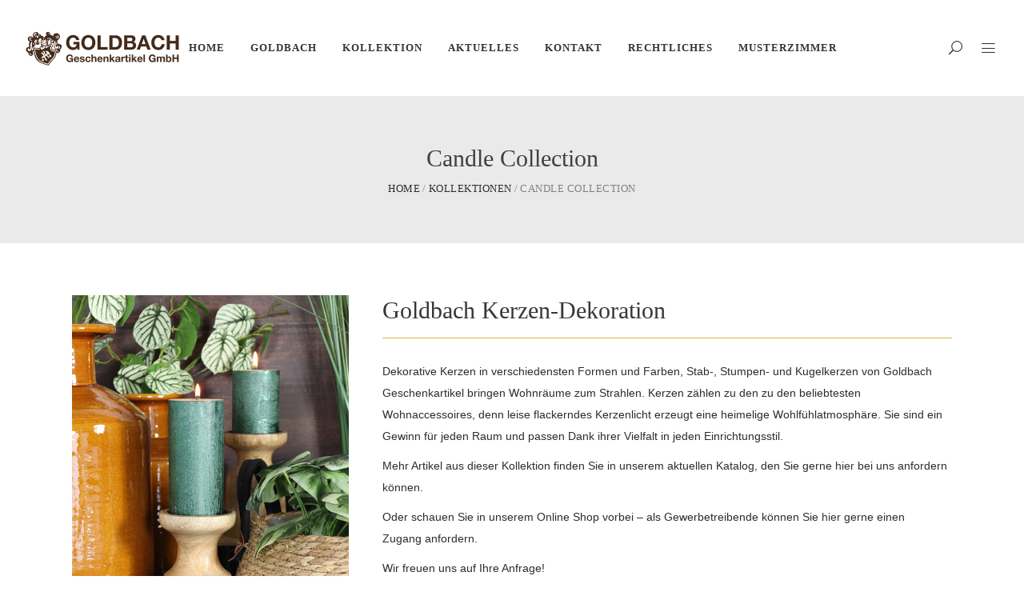

--- FILE ---
content_type: text/html; charset=UTF-8
request_url: https://www.goldbach-geschenkartikel.de/portfolio-item/kerzen/
body_size: 14617
content:
<!DOCTYPE html>
<html lang="de">
<head>
        
		<meta charset="UTF-8"/>
		<link rel="profile" href="http://gmpg.org/xfn/11"/>
		
				<meta name="viewport" content="width=device-width,initial-scale=1,user-scalable=no">
		
	<title>Candle Collection &#8211; Goldbach Geschenkartikel GmbH i.L.</title>
<script type="application/javascript">var eltdfAjaxUrl = "https://www.goldbach-geschenkartikel.de/wp-admin/admin-ajax.php"</script><meta name='robots' content='max-image-preview:large' />
<link rel='dns-prefetch' href='//maps.googleapis.com' />
<link rel="alternate" type="application/rss+xml" title="Goldbach Geschenkartikel GmbH i.L. &raquo; Feed" href="https://www.goldbach-geschenkartikel.de/feed/" />
<link rel="alternate" type="application/rss+xml" title="Goldbach Geschenkartikel GmbH i.L. &raquo; Kommentar-Feed" href="https://www.goldbach-geschenkartikel.de/comments/feed/" />
<link rel="alternate" title="oEmbed (JSON)" type="application/json+oembed" href="https://www.goldbach-geschenkartikel.de/wp-json/oembed/1.0/embed?url=https%3A%2F%2Fwww.goldbach-geschenkartikel.de%2Fportfolio-item%2Fkerzen%2F" />
<link rel="alternate" title="oEmbed (XML)" type="text/xml+oembed" href="https://www.goldbach-geschenkartikel.de/wp-json/oembed/1.0/embed?url=https%3A%2F%2Fwww.goldbach-geschenkartikel.de%2Fportfolio-item%2Fkerzen%2F&#038;format=xml" />
<style id='wp-img-auto-sizes-contain-inline-css' type='text/css'>
img:is([sizes=auto i],[sizes^="auto," i]){contain-intrinsic-size:3000px 1500px}
/*# sourceURL=wp-img-auto-sizes-contain-inline-css */
</style>
<style id='wp-emoji-styles-inline-css' type='text/css'>

	img.wp-smiley, img.emoji {
		display: inline !important;
		border: none !important;
		box-shadow: none !important;
		height: 1em !important;
		width: 1em !important;
		margin: 0 0.07em !important;
		vertical-align: -0.1em !important;
		background: none !important;
		padding: 0 !important;
	}
/*# sourceURL=wp-emoji-styles-inline-css */
</style>
<style id='wp-block-library-inline-css' type='text/css'>
:root{--wp-block-synced-color:#7a00df;--wp-block-synced-color--rgb:122,0,223;--wp-bound-block-color:var(--wp-block-synced-color);--wp-editor-canvas-background:#ddd;--wp-admin-theme-color:#007cba;--wp-admin-theme-color--rgb:0,124,186;--wp-admin-theme-color-darker-10:#006ba1;--wp-admin-theme-color-darker-10--rgb:0,107,160.5;--wp-admin-theme-color-darker-20:#005a87;--wp-admin-theme-color-darker-20--rgb:0,90,135;--wp-admin-border-width-focus:2px}@media (min-resolution:192dpi){:root{--wp-admin-border-width-focus:1.5px}}.wp-element-button{cursor:pointer}:root .has-very-light-gray-background-color{background-color:#eee}:root .has-very-dark-gray-background-color{background-color:#313131}:root .has-very-light-gray-color{color:#eee}:root .has-very-dark-gray-color{color:#313131}:root .has-vivid-green-cyan-to-vivid-cyan-blue-gradient-background{background:linear-gradient(135deg,#00d084,#0693e3)}:root .has-purple-crush-gradient-background{background:linear-gradient(135deg,#34e2e4,#4721fb 50%,#ab1dfe)}:root .has-hazy-dawn-gradient-background{background:linear-gradient(135deg,#faaca8,#dad0ec)}:root .has-subdued-olive-gradient-background{background:linear-gradient(135deg,#fafae1,#67a671)}:root .has-atomic-cream-gradient-background{background:linear-gradient(135deg,#fdd79a,#004a59)}:root .has-nightshade-gradient-background{background:linear-gradient(135deg,#330968,#31cdcf)}:root .has-midnight-gradient-background{background:linear-gradient(135deg,#020381,#2874fc)}:root{--wp--preset--font-size--normal:16px;--wp--preset--font-size--huge:42px}.has-regular-font-size{font-size:1em}.has-larger-font-size{font-size:2.625em}.has-normal-font-size{font-size:var(--wp--preset--font-size--normal)}.has-huge-font-size{font-size:var(--wp--preset--font-size--huge)}.has-text-align-center{text-align:center}.has-text-align-left{text-align:left}.has-text-align-right{text-align:right}.has-fit-text{white-space:nowrap!important}#end-resizable-editor-section{display:none}.aligncenter{clear:both}.items-justified-left{justify-content:flex-start}.items-justified-center{justify-content:center}.items-justified-right{justify-content:flex-end}.items-justified-space-between{justify-content:space-between}.screen-reader-text{border:0;clip-path:inset(50%);height:1px;margin:-1px;overflow:hidden;padding:0;position:absolute;width:1px;word-wrap:normal!important}.screen-reader-text:focus{background-color:#ddd;clip-path:none;color:#444;display:block;font-size:1em;height:auto;left:5px;line-height:normal;padding:15px 23px 14px;text-decoration:none;top:5px;width:auto;z-index:100000}html :where(.has-border-color){border-style:solid}html :where([style*=border-top-color]){border-top-style:solid}html :where([style*=border-right-color]){border-right-style:solid}html :where([style*=border-bottom-color]){border-bottom-style:solid}html :where([style*=border-left-color]){border-left-style:solid}html :where([style*=border-width]){border-style:solid}html :where([style*=border-top-width]){border-top-style:solid}html :where([style*=border-right-width]){border-right-style:solid}html :where([style*=border-bottom-width]){border-bottom-style:solid}html :where([style*=border-left-width]){border-left-style:solid}html :where(img[class*=wp-image-]){height:auto;max-width:100%}:where(figure){margin:0 0 1em}html :where(.is-position-sticky){--wp-admin--admin-bar--position-offset:var(--wp-admin--admin-bar--height,0px)}@media screen and (max-width:600px){html :where(.is-position-sticky){--wp-admin--admin-bar--position-offset:0px}}

/*# sourceURL=wp-block-library-inline-css */
</style><style id='global-styles-inline-css' type='text/css'>
:root{--wp--preset--aspect-ratio--square: 1;--wp--preset--aspect-ratio--4-3: 4/3;--wp--preset--aspect-ratio--3-4: 3/4;--wp--preset--aspect-ratio--3-2: 3/2;--wp--preset--aspect-ratio--2-3: 2/3;--wp--preset--aspect-ratio--16-9: 16/9;--wp--preset--aspect-ratio--9-16: 9/16;--wp--preset--color--black: #000000;--wp--preset--color--cyan-bluish-gray: #abb8c3;--wp--preset--color--white: #ffffff;--wp--preset--color--pale-pink: #f78da7;--wp--preset--color--vivid-red: #cf2e2e;--wp--preset--color--luminous-vivid-orange: #ff6900;--wp--preset--color--luminous-vivid-amber: #fcb900;--wp--preset--color--light-green-cyan: #7bdcb5;--wp--preset--color--vivid-green-cyan: #00d084;--wp--preset--color--pale-cyan-blue: #8ed1fc;--wp--preset--color--vivid-cyan-blue: #0693e3;--wp--preset--color--vivid-purple: #9b51e0;--wp--preset--gradient--vivid-cyan-blue-to-vivid-purple: linear-gradient(135deg,rgb(6,147,227) 0%,rgb(155,81,224) 100%);--wp--preset--gradient--light-green-cyan-to-vivid-green-cyan: linear-gradient(135deg,rgb(122,220,180) 0%,rgb(0,208,130) 100%);--wp--preset--gradient--luminous-vivid-amber-to-luminous-vivid-orange: linear-gradient(135deg,rgb(252,185,0) 0%,rgb(255,105,0) 100%);--wp--preset--gradient--luminous-vivid-orange-to-vivid-red: linear-gradient(135deg,rgb(255,105,0) 0%,rgb(207,46,46) 100%);--wp--preset--gradient--very-light-gray-to-cyan-bluish-gray: linear-gradient(135deg,rgb(238,238,238) 0%,rgb(169,184,195) 100%);--wp--preset--gradient--cool-to-warm-spectrum: linear-gradient(135deg,rgb(74,234,220) 0%,rgb(151,120,209) 20%,rgb(207,42,186) 40%,rgb(238,44,130) 60%,rgb(251,105,98) 80%,rgb(254,248,76) 100%);--wp--preset--gradient--blush-light-purple: linear-gradient(135deg,rgb(255,206,236) 0%,rgb(152,150,240) 100%);--wp--preset--gradient--blush-bordeaux: linear-gradient(135deg,rgb(254,205,165) 0%,rgb(254,45,45) 50%,rgb(107,0,62) 100%);--wp--preset--gradient--luminous-dusk: linear-gradient(135deg,rgb(255,203,112) 0%,rgb(199,81,192) 50%,rgb(65,88,208) 100%);--wp--preset--gradient--pale-ocean: linear-gradient(135deg,rgb(255,245,203) 0%,rgb(182,227,212) 50%,rgb(51,167,181) 100%);--wp--preset--gradient--electric-grass: linear-gradient(135deg,rgb(202,248,128) 0%,rgb(113,206,126) 100%);--wp--preset--gradient--midnight: linear-gradient(135deg,rgb(2,3,129) 0%,rgb(40,116,252) 100%);--wp--preset--font-size--small: 13px;--wp--preset--font-size--medium: 20px;--wp--preset--font-size--large: 36px;--wp--preset--font-size--x-large: 42px;--wp--preset--spacing--20: 0.44rem;--wp--preset--spacing--30: 0.67rem;--wp--preset--spacing--40: 1rem;--wp--preset--spacing--50: 1.5rem;--wp--preset--spacing--60: 2.25rem;--wp--preset--spacing--70: 3.38rem;--wp--preset--spacing--80: 5.06rem;--wp--preset--shadow--natural: 6px 6px 9px rgba(0, 0, 0, 0.2);--wp--preset--shadow--deep: 12px 12px 50px rgba(0, 0, 0, 0.4);--wp--preset--shadow--sharp: 6px 6px 0px rgba(0, 0, 0, 0.2);--wp--preset--shadow--outlined: 6px 6px 0px -3px rgb(255, 255, 255), 6px 6px rgb(0, 0, 0);--wp--preset--shadow--crisp: 6px 6px 0px rgb(0, 0, 0);}:where(.is-layout-flex){gap: 0.5em;}:where(.is-layout-grid){gap: 0.5em;}body .is-layout-flex{display: flex;}.is-layout-flex{flex-wrap: wrap;align-items: center;}.is-layout-flex > :is(*, div){margin: 0;}body .is-layout-grid{display: grid;}.is-layout-grid > :is(*, div){margin: 0;}:where(.wp-block-columns.is-layout-flex){gap: 2em;}:where(.wp-block-columns.is-layout-grid){gap: 2em;}:where(.wp-block-post-template.is-layout-flex){gap: 1.25em;}:where(.wp-block-post-template.is-layout-grid){gap: 1.25em;}.has-black-color{color: var(--wp--preset--color--black) !important;}.has-cyan-bluish-gray-color{color: var(--wp--preset--color--cyan-bluish-gray) !important;}.has-white-color{color: var(--wp--preset--color--white) !important;}.has-pale-pink-color{color: var(--wp--preset--color--pale-pink) !important;}.has-vivid-red-color{color: var(--wp--preset--color--vivid-red) !important;}.has-luminous-vivid-orange-color{color: var(--wp--preset--color--luminous-vivid-orange) !important;}.has-luminous-vivid-amber-color{color: var(--wp--preset--color--luminous-vivid-amber) !important;}.has-light-green-cyan-color{color: var(--wp--preset--color--light-green-cyan) !important;}.has-vivid-green-cyan-color{color: var(--wp--preset--color--vivid-green-cyan) !important;}.has-pale-cyan-blue-color{color: var(--wp--preset--color--pale-cyan-blue) !important;}.has-vivid-cyan-blue-color{color: var(--wp--preset--color--vivid-cyan-blue) !important;}.has-vivid-purple-color{color: var(--wp--preset--color--vivid-purple) !important;}.has-black-background-color{background-color: var(--wp--preset--color--black) !important;}.has-cyan-bluish-gray-background-color{background-color: var(--wp--preset--color--cyan-bluish-gray) !important;}.has-white-background-color{background-color: var(--wp--preset--color--white) !important;}.has-pale-pink-background-color{background-color: var(--wp--preset--color--pale-pink) !important;}.has-vivid-red-background-color{background-color: var(--wp--preset--color--vivid-red) !important;}.has-luminous-vivid-orange-background-color{background-color: var(--wp--preset--color--luminous-vivid-orange) !important;}.has-luminous-vivid-amber-background-color{background-color: var(--wp--preset--color--luminous-vivid-amber) !important;}.has-light-green-cyan-background-color{background-color: var(--wp--preset--color--light-green-cyan) !important;}.has-vivid-green-cyan-background-color{background-color: var(--wp--preset--color--vivid-green-cyan) !important;}.has-pale-cyan-blue-background-color{background-color: var(--wp--preset--color--pale-cyan-blue) !important;}.has-vivid-cyan-blue-background-color{background-color: var(--wp--preset--color--vivid-cyan-blue) !important;}.has-vivid-purple-background-color{background-color: var(--wp--preset--color--vivid-purple) !important;}.has-black-border-color{border-color: var(--wp--preset--color--black) !important;}.has-cyan-bluish-gray-border-color{border-color: var(--wp--preset--color--cyan-bluish-gray) !important;}.has-white-border-color{border-color: var(--wp--preset--color--white) !important;}.has-pale-pink-border-color{border-color: var(--wp--preset--color--pale-pink) !important;}.has-vivid-red-border-color{border-color: var(--wp--preset--color--vivid-red) !important;}.has-luminous-vivid-orange-border-color{border-color: var(--wp--preset--color--luminous-vivid-orange) !important;}.has-luminous-vivid-amber-border-color{border-color: var(--wp--preset--color--luminous-vivid-amber) !important;}.has-light-green-cyan-border-color{border-color: var(--wp--preset--color--light-green-cyan) !important;}.has-vivid-green-cyan-border-color{border-color: var(--wp--preset--color--vivid-green-cyan) !important;}.has-pale-cyan-blue-border-color{border-color: var(--wp--preset--color--pale-cyan-blue) !important;}.has-vivid-cyan-blue-border-color{border-color: var(--wp--preset--color--vivid-cyan-blue) !important;}.has-vivid-purple-border-color{border-color: var(--wp--preset--color--vivid-purple) !important;}.has-vivid-cyan-blue-to-vivid-purple-gradient-background{background: var(--wp--preset--gradient--vivid-cyan-blue-to-vivid-purple) !important;}.has-light-green-cyan-to-vivid-green-cyan-gradient-background{background: var(--wp--preset--gradient--light-green-cyan-to-vivid-green-cyan) !important;}.has-luminous-vivid-amber-to-luminous-vivid-orange-gradient-background{background: var(--wp--preset--gradient--luminous-vivid-amber-to-luminous-vivid-orange) !important;}.has-luminous-vivid-orange-to-vivid-red-gradient-background{background: var(--wp--preset--gradient--luminous-vivid-orange-to-vivid-red) !important;}.has-very-light-gray-to-cyan-bluish-gray-gradient-background{background: var(--wp--preset--gradient--very-light-gray-to-cyan-bluish-gray) !important;}.has-cool-to-warm-spectrum-gradient-background{background: var(--wp--preset--gradient--cool-to-warm-spectrum) !important;}.has-blush-light-purple-gradient-background{background: var(--wp--preset--gradient--blush-light-purple) !important;}.has-blush-bordeaux-gradient-background{background: var(--wp--preset--gradient--blush-bordeaux) !important;}.has-luminous-dusk-gradient-background{background: var(--wp--preset--gradient--luminous-dusk) !important;}.has-pale-ocean-gradient-background{background: var(--wp--preset--gradient--pale-ocean) !important;}.has-electric-grass-gradient-background{background: var(--wp--preset--gradient--electric-grass) !important;}.has-midnight-gradient-background{background: var(--wp--preset--gradient--midnight) !important;}.has-small-font-size{font-size: var(--wp--preset--font-size--small) !important;}.has-medium-font-size{font-size: var(--wp--preset--font-size--medium) !important;}.has-large-font-size{font-size: var(--wp--preset--font-size--large) !important;}.has-x-large-font-size{font-size: var(--wp--preset--font-size--x-large) !important;}
/*# sourceURL=global-styles-inline-css */
</style>

<style id='classic-theme-styles-inline-css' type='text/css'>
/*! This file is auto-generated */
.wp-block-button__link{color:#fff;background-color:#32373c;border-radius:9999px;box-shadow:none;text-decoration:none;padding:calc(.667em + 2px) calc(1.333em + 2px);font-size:1.125em}.wp-block-file__button{background:#32373c;color:#fff;text-decoration:none}
/*# sourceURL=/wp-includes/css/classic-themes.min.css */
</style>
<link rel='stylesheet' id='contact-form-7-css' href='https://www.goldbach-geschenkartikel.de/wp-content/plugins/contact-form-7/includes/css/styles.css?ver=6.1.4' type='text/css' media='all' />
<link rel='stylesheet' id='rs-plugin-settings-css' href='https://www.goldbach-geschenkartikel.de/wp-content/plugins/revslider/public/assets/css/settings.css?ver=5.4.5.1' type='text/css' media='all' />
<style id='rs-plugin-settings-inline-css' type='text/css'>
#rs-demo-id {}
/*# sourceURL=rs-plugin-settings-inline-css */
</style>
<link rel='stylesheet' id='ambient_elated_default_style-css' href='https://www.goldbach-geschenkartikel.de/wp-content/themes/ambient/style.css?ver=6.9' type='text/css' media='all' />
<link rel='stylesheet' id='ambient_elated_modules-css' href='https://www.goldbach-geschenkartikel.de/wp-content/themes/ambient/assets/css/modules.min.css?ver=6.9' type='text/css' media='all' />
<style id='ambient_elated_modules-inline-css' type='text/css'>
/* generated in /var/www/vhosts/goldbach-geschenkartikel.de/httpdocs/wp-content/themes/ambient/functions.php ambient_elated_content_padding_top function */
.postid-9230 .eltdf-content .eltdf-content-inner > .eltdf-container > .eltdf-container-inner, .postid-9230 .eltdf-content .eltdf-content-inner > .eltdf-full-width > .eltdf-full-width-inner { padding-top: 65px;}


/*# sourceURL=ambient_elated_modules-inline-css */
</style>
<link rel='stylesheet' id='eltdf_font_awesome-css' href='https://www.goldbach-geschenkartikel.de/wp-content/themes/ambient/assets/css/font-awesome/css/font-awesome.min.css?ver=6.9' type='text/css' media='all' />
<link rel='stylesheet' id='eltdf_font_elegant-css' href='https://www.goldbach-geschenkartikel.de/wp-content/themes/ambient/assets/css/elegant-icons/style.min.css?ver=6.9' type='text/css' media='all' />
<link rel='stylesheet' id='eltdf_ion_icons-css' href='https://www.goldbach-geschenkartikel.de/wp-content/themes/ambient/assets/css/ion-icons/css/ionicons.min.css?ver=6.9' type='text/css' media='all' />
<link rel='stylesheet' id='eltdf_linear_icons-css' href='https://www.goldbach-geschenkartikel.de/wp-content/themes/ambient/assets/css/linear-icons/style.css?ver=6.9' type='text/css' media='all' />
<link rel='stylesheet' id='eltdf_linea_icons-css' href='https://www.goldbach-geschenkartikel.de/wp-content/themes/ambient/assets/css/linea-icons/style.css?ver=6.9' type='text/css' media='all' />
<link rel='stylesheet' id='mediaelement-css' href='https://www.goldbach-geschenkartikel.de/wp-includes/js/mediaelement/mediaelementplayer-legacy.min.css?ver=4.2.17' type='text/css' media='all' />
<link rel='stylesheet' id='wp-mediaelement-css' href='https://www.goldbach-geschenkartikel.de/wp-includes/js/mediaelement/wp-mediaelement.min.css?ver=6.9' type='text/css' media='all' />
<link rel='stylesheet' id='ambient_elated_modules_responsive-css' href='https://www.goldbach-geschenkartikel.de/wp-content/themes/ambient/assets/css/modules-responsive.min.css?ver=6.9' type='text/css' media='all' />
<link rel='stylesheet' id='ambient_elated_style_dynamic_responsive-css' href='https://www.goldbach-geschenkartikel.de/wp-content/themes/ambient/assets/css/style_dynamic_responsive.css?ver=1699615496' type='text/css' media='all' />
<link rel='stylesheet' id='ambient_elated_style_dynamic-css' href='https://www.goldbach-geschenkartikel.de/wp-content/themes/ambient/assets/css/style_dynamic.css?ver=1699615496' type='text/css' media='all' />
<link rel='stylesheet' id='js_composer_front-css' href='https://www.goldbach-geschenkartikel.de/wp-content/plugins/js_composer/assets/css/js_composer.min.css?ver=5.1.1' type='text/css' media='all' />
<script type="text/javascript" src="https://www.goldbach-geschenkartikel.de/wp-includes/js/jquery/jquery.min.js?ver=3.7.1" id="jquery-core-js"></script>
<script type="text/javascript" src="https://www.goldbach-geschenkartikel.de/wp-includes/js/jquery/jquery-migrate.min.js?ver=3.4.1" id="jquery-migrate-js"></script>
<script type="text/javascript" src="https://www.goldbach-geschenkartikel.de/wp-content/plugins/revslider/public/assets/js/jquery.themepunch.tools.min.js?ver=5.4.5.1" id="tp-tools-js"></script>
<script type="text/javascript" src="https://www.goldbach-geschenkartikel.de/wp-content/plugins/revslider/public/assets/js/jquery.themepunch.revolution.min.js?ver=5.4.5.1" id="revmin-js"></script>
<link rel="https://api.w.org/" href="https://www.goldbach-geschenkartikel.de/wp-json/" /><link rel="EditURI" type="application/rsd+xml" title="RSD" href="https://www.goldbach-geschenkartikel.de/xmlrpc.php?rsd" />
<meta name="generator" content="WordPress 6.9" />
<link rel="canonical" href="https://www.goldbach-geschenkartikel.de/portfolio-item/kerzen/" />
<link rel='shortlink' href='https://www.goldbach-geschenkartikel.de/?p=9230' />
<meta name="generator" content="Powered by Visual Composer - drag and drop page builder for WordPress."/>
<!--[if lte IE 9]><link rel="stylesheet" type="text/css" href="https://www.goldbach-geschenkartikel.de/wp-content/plugins/js_composer/assets/css/vc_lte_ie9.min.css" media="screen"><![endif]--><meta name="generator" content="Powered by Slider Revolution 5.4.5.1 - responsive, Mobile-Friendly Slider Plugin for WordPress with comfortable drag and drop interface." />
<link rel="icon" href="https://www.goldbach-geschenkartikel.de/wp-content/uploads/2023/02/cropped-2019_1024_Logo_Instagram-32x32.jpg" sizes="32x32" />
<link rel="icon" href="https://www.goldbach-geschenkartikel.de/wp-content/uploads/2023/02/cropped-2019_1024_Logo_Instagram-192x192.jpg" sizes="192x192" />
<link rel="apple-touch-icon" href="https://www.goldbach-geschenkartikel.de/wp-content/uploads/2023/02/cropped-2019_1024_Logo_Instagram-180x180.jpg" />
<meta name="msapplication-TileImage" content="https://www.goldbach-geschenkartikel.de/wp-content/uploads/2023/02/cropped-2019_1024_Logo_Instagram-270x270.jpg" />
<script type="text/javascript">function setREVStartSize(e){
				try{ var i=jQuery(window).width(),t=9999,r=0,n=0,l=0,f=0,s=0,h=0;					
					if(e.responsiveLevels&&(jQuery.each(e.responsiveLevels,function(e,f){f>i&&(t=r=f,l=e),i>f&&f>r&&(r=f,n=e)}),t>r&&(l=n)),f=e.gridheight[l]||e.gridheight[0]||e.gridheight,s=e.gridwidth[l]||e.gridwidth[0]||e.gridwidth,h=i/s,h=h>1?1:h,f=Math.round(h*f),"fullscreen"==e.sliderLayout){var u=(e.c.width(),jQuery(window).height());if(void 0!=e.fullScreenOffsetContainer){var c=e.fullScreenOffsetContainer.split(",");if (c) jQuery.each(c,function(e,i){u=jQuery(i).length>0?u-jQuery(i).outerHeight(!0):u}),e.fullScreenOffset.split("%").length>1&&void 0!=e.fullScreenOffset&&e.fullScreenOffset.length>0?u-=jQuery(window).height()*parseInt(e.fullScreenOffset,0)/100:void 0!=e.fullScreenOffset&&e.fullScreenOffset.length>0&&(u-=parseInt(e.fullScreenOffset,0))}f=u}else void 0!=e.minHeight&&f<e.minHeight&&(f=e.minHeight);e.c.closest(".rev_slider_wrapper").css({height:f})					
				}catch(d){console.log("Failure at Presize of Slider:"+d)}
			};</script>
		<style type="text/css" id="wp-custom-css">
			/*
CSS DK
*/

#newsletterwidget-2 {
color: #969696;
}

.eltdf-footer-bottom-holder, .eltdf-footer-bottom-holder a {
color: #969696;
}

.eltdf-footer-bottom-holder a:hover {
color: #dfb947;
}

#newsletterwidget-2 .tnp-field-email label {
color: #ffffff;
}

.vc_col-sm-6 .tnp-subscription input.tnp-submit {
background-color: #dfb947;
padding: 17px 46px;
transition: color 0.2s ease-in-out 0s, background-color 0.2s ease-in-out 0s, border-color 0.2s ease-in-out 0s;
}

.vc_col-sm-6 .tnp-subscription input.tnp-submit:hover {
background-color: #373737;
}

.eltdf-footer-top-holder .eltdf-blog-list-widget a:hover {
color: #dfb947 !important;
}
		</style>
		<noscript><style type="text/css"> .wpb_animate_when_almost_visible { opacity: 1; }</style></noscript></head>

<body class="wp-singular portfolio-item-template-default single single-portfolio-item postid-9230 wp-theme-ambient eltd-core-1.0 ambient-ver-1.1 eltdf-grid-1300 eltdf-follow-portfolio-info eltdf-fullwidth-footer eltdf-header-standard eltdf-fixed-on-scroll eltdf-default-mobile-header eltdf-sticky-up-mobile-header eltdf-dropdown-animate-height eltdf-dark-header eltdf-fullscreen-search eltdf-search-fade eltdf-side-menu-slide-from-right wpb-js-composer js-comp-ver-5.1.1 vc_responsive" itemscope itemtype="http://schema.org/WebPage">
<section class="eltdf-side-menu right">
		<div class="eltdf-close-side-menu-holder">
		<div class="eltdf-close-side-menu-holder-inner">
			<a href="#" target="_self" class="eltdf-close-side-menu">
				<span class="eltdf-side-menu-lines">
					<span class="eltdf-side-menu-line eltdf-line-1"></span>
					<span class="eltdf-side-menu-line eltdf-line-2"></span>
			        <span class="eltdf-side-menu-line eltdf-line-3"></span>
				</span>
			</a>
		</div>
	</div>
	<div id="text-5" class="widget eltdf-sidearea widget_text">			<div class="textwidget"><p>Die traditionsreiche GOLDBACH Geschenkartikel GmbH i. L. im nordrhein-westfälischem Sauerland bestand seit 1959 und war seit der, im Jahr 2000 erfolgten Erweiterung und dem Umbau des Stammsitzes am Lindhövel in Sundern-Hachen, die Adresse für Einzel- und Großhändler in Deutschland und im Ausland.</p>
</div>
		</div><div id="text-6" class="widget eltdf-sidearea widget_text">			<div class="textwidget">Goldbach Geschenkartikel GmbH i. L.<br>
Am Lindhövel 23<br>
D-59846 Sundern-Hachen<br>
Germany</div>
		</div></section>
<div class="eltdf-wrapper">
    <div class="eltdf-wrapper-inner">
        <div class="eltdf-fullscreen-search-holder">
	<div class="eltdf-fullscreen-search-close-container">
		<a class="eltdf-fullscreen-search-close" href="javascript:void(0)">
			<span class="icon-arrows-remove"></span>
		</a>
	</div>
	<div class="eltdf-fullscreen-search-table">
		<div class="eltdf-fullscreen-search-cell">
			<form action="https://www.goldbach-geschenkartikel.de/" class="eltdf-fullscreen-search-form" method="get">
				<div class="eltdf-form-holder">
					<div class="eltdf-form-holder-inner">
						<div class="eltdf-field-holder">
							<input type="text"  placeholder="SEARCH FOR..." name="s" class="eltdf-search-field" autocomplete="off" />
						</div>
						<button type="submit" class="eltdf-search-submit"><span class="icon_search "></span></button>
						<div class="eltdf-line"></div>
					</div>
				</div>
			</form>
		</div>
	</div>
</div>
	<header
		class="eltdf-page-header" style="background-color:rgba(255, 255, 255, 1);margin-bottom:120px;">
				<div class="eltdf-fixed-wrapper">
									<div
				class="eltdf-menu-area eltdf-menu-center">
													<div class="eltdf-vertical-align-containers">
						<div class="eltdf-position-left">
							<div class="eltdf-position-left-inner">
								

<div class="eltdf-logo-wrapper">
    <a itemprop="url" href="https://www.goldbach-geschenkartikel.de/" style="height: 61px;">
        <img itemprop="image" class="eltdf-normal-logo" src="https://www.goldbach-geschenkartikel.de/wp-content/uploads/2020/02/Goldbach_Wappen_Schrift_braun_2020.png" width="390" height="122"  alt="logo"/>
        <img itemprop="image" class="eltdf-dark-logo" src="https://www.goldbach-geschenkartikel.de/wp-content/uploads/2020/02/Goldbach_Wappen_Schrift_braun_2020.png" width="390" height="122"  alt="dark logo"/>        <img itemprop="image" class="eltdf-light-logo" src="https://www.goldbach-geschenkartikel.de/wp-content/uploads/2020/02/Goldbach_Wappen_Schrift_braun_2020_light.png" width="390" height="122"  alt="light logo"/>    </a>
</div>

							</div>
						</div>
													<div class="eltdf-position-center">
								<div class="eltdf-position-center-inner">
									
<nav class="eltdf-main-menu eltdf-drop-down eltdf-default-nav">
    <ul id="menu-main-menu" class="clearfix"><li id="nav-menu-item-9969" class="menu-item menu-item-type-post_type menu-item-object-page menu-item-home  narrow"><a href="https://www.goldbach-geschenkartikel.de/" class=""><span class="item_outer"><span class="item_text">Home</span></span></a></li>
<li id="nav-menu-item-9808" class="menu-item menu-item-type-custom menu-item-object-custom menu-item-has-children  has_sub narrow"><a href="#" class=""><span class="item_outer"><span class="item_text">Goldbach</span><i class="eltdf-menu-arrow fa fa-angle-down"></i></span></a>
<div class="second"><div class="inner"><ul>
	<li id="nav-menu-item-8890" class="menu-item menu-item-type-post_type menu-item-object-page "><a href="https://www.goldbach-geschenkartikel.de/?page_id=8888" class=""><span class="item_outer"><span class="item_text">Unternehmen</span></span></a></li>
	<li id="nav-menu-item-9705" class="menu-item menu-item-type-post_type menu-item-object-page "><a href="https://www.goldbach-geschenkartikel.de/historie/" class=""><span class="item_outer"><span class="item_text">Historie</span></span></a></li>
	<li id="nav-menu-item-9398" class="menu-item menu-item-type-post_type menu-item-object-page "><a href="https://www.goldbach-geschenkartikel.de/?page_id=9396" class=""><span class="item_outer"><span class="item_text">Cash &#038; Carry</span></span></a></li>
</ul></div></div>
</li>
<li id="nav-menu-item-9810" class="menu-item menu-item-type-custom menu-item-object-custom menu-item-has-children  has_sub narrow"><a href="#" class=""><span class="item_outer"><span class="item_text">Kollektion</span><i class="eltdf-menu-arrow fa fa-angle-down"></i></span></a>
<div class="second"><div class="inner"><ul>
	<li id="nav-menu-item-8830" class="menu-item menu-item-type-post_type menu-item-object-page "><a href="https://www.goldbach-geschenkartikel.de/?page_id=8828" class=""><span class="item_outer"><span class="item_text">Kollektionen</span></span></a></li>
	<li id="nav-menu-item-8430" class="menu-item menu-item-type-post_type menu-item-object-page "><a href="https://www.goldbach-geschenkartikel.de/?page_id=8428" class=""><span class="item_outer"><span class="item_text">Bestellung</span></span></a></li>
	<li id="nav-menu-item-8658" class="menu-item menu-item-type-post_type menu-item-object-page "><a href="https://www.goldbach-geschenkartikel.de/?page_id=8656" class=""><span class="item_outer"><span class="item_text">Onlineshop</span></span></a></li>
</ul></div></div>
</li>
<li id="nav-menu-item-9753" class="menu-item menu-item-type-custom menu-item-object-custom menu-item-has-children  has_sub narrow"><a href="#" class=""><span class="item_outer"><span class="item_text">Aktuelles</span><i class="eltdf-menu-arrow fa fa-angle-down"></i></span></a>
<div class="second"><div class="inner"><ul>
	<li id="nav-menu-item-7828" class="menu-item menu-item-type-post_type menu-item-object-page "><a href="https://www.goldbach-geschenkartikel.de/?page_id=4340" class=""><span class="item_outer"><span class="item_text">News</span></span></a></li>
	<li id="nav-menu-item-8791" class="menu-item menu-item-type-post_type menu-item-object-page "><a href="https://www.goldbach-geschenkartikel.de/werksverkauf/" class=""><span class="item_outer"><span class="item_text">Werksverkauf</span></span></a></li>
</ul></div></div>
</li>
<li id="nav-menu-item-9806" class="menu-item menu-item-type-custom menu-item-object-custom menu-item-has-children  has_sub narrow"><a href="#" class=""><span class="item_outer"><span class="item_text">Kontakt</span><i class="eltdf-menu-arrow fa fa-angle-down"></i></span></a>
<div class="second"><div class="inner"><ul>
	<li id="nav-menu-item-7431" class="menu-item menu-item-type-post_type menu-item-object-page "><a href="https://www.goldbach-geschenkartikel.de/?page_id=4920" class=""><span class="item_outer"><span class="item_text">Kontakt</span></span></a></li>
	<li id="nav-menu-item-10405" class="menu-item menu-item-type-post_type menu-item-object-page "><a href="https://www.goldbach-geschenkartikel.de/?page_id=10378" class=""><span class="item_outer"><span class="item_text">Newsletter</span></span></a></li>
	<li id="nav-menu-item-10241" class="menu-item menu-item-type-post_type menu-item-object-page "><a href="https://www.goldbach-geschenkartikel.de/?page_id=10148" class=""><span class="item_outer"><span class="item_text">Vertretungen</span></span></a></li>
	<li id="nav-menu-item-13579" class="menu-item menu-item-type-post_type menu-item-object-page "><a href="https://www.goldbach-geschenkartikel.de/?page_id=13570" class=""><span class="item_outer"><span class="item_text">Reklamation/Mängelanzeige</span></span></a></li>
</ul></div></div>
</li>
<li id="nav-menu-item-9809" class="menu-item menu-item-type-custom menu-item-object-custom menu-item-has-children  has_sub narrow"><a href="#" class=""><span class="item_outer"><span class="item_text">Rechtliches</span><i class="eltdf-menu-arrow fa fa-angle-down"></i></span></a>
<div class="second"><div class="inner"><ul>
	<li id="nav-menu-item-8468" class="menu-item menu-item-type-post_type menu-item-object-page "><a href="https://www.goldbach-geschenkartikel.de/impressum/" class=""><span class="item_outer"><span class="item_text">Impressum</span></span></a></li>
	<li id="nav-menu-item-8455" class="menu-item menu-item-type-post_type menu-item-object-page menu-item-privacy-policy "><a href="https://www.goldbach-geschenkartikel.de/datenschutz/" class=""><span class="item_outer"><span class="item_text">Datenschutz</span></span></a></li>
	<li id="nav-menu-item-9057" class="menu-item menu-item-type-post_type menu-item-object-page "><a href="https://www.goldbach-geschenkartikel.de/agb/" class=""><span class="item_outer"><span class="item_text">AGB</span></span></a></li>
	<li id="nav-menu-item-13044" class="menu-item menu-item-type-post_type menu-item-object-page "><a href="https://www.goldbach-geschenkartikel.de/cookie-richtlinie-eu/" class=""><span class="item_outer"><span class="item_text">Cookie-Richtlinie (EU)</span></span></a></li>
</ul></div></div>
</li>
<li id="nav-menu-item-13216" class="menu-item menu-item-type-custom menu-item-object-custom menu-item-has-children  has_sub narrow"><a href="#" class=""><span class="item_outer"><span class="item_text">Musterzimmer</span><i class="eltdf-menu-arrow fa fa-angle-down"></i></span></a>
<div class="second"><div class="inner"><ul>
	<li id="nav-menu-item-13219" class="menu-item menu-item-type-post_type menu-item-object-page "><a href="https://www.goldbach-geschenkartikel.de/?page_id=13214" class=""><span class="item_outer"><span class="item_text">Ausstellung Sundern</span></span></a></li>
	<li id="nav-menu-item-13220" class="menu-item menu-item-type-post_type menu-item-object-page "><a href="https://www.goldbach-geschenkartikel.de/?page_id=13215" class=""><span class="item_outer"><span class="item_text">Ausstellung Salzburg</span></span></a></li>
</ul></div></div>
</li>
</ul></nav>

								</div>
							</div>
												<div class="eltdf-position-right">
							<div class="eltdf-position-right-inner">
																	<div class="eltdf-main-menu-widget-area">
										
	    <a data-hover-color="#dfb947" style="font-size: 17px;color: #373737;margin: -4px 4px 0px 22px"		    class="eltdf-search-opener" href="javascript:void(0)">
            <span class="eltdf-search-opener-wrapper">
                <span aria-hidden="true" class="eltdf-icon-font-elegant icon_search " ></span>	                        </span>
	    </a>
            <a class="eltdf-side-menu-button-opener" href="javascript:void(0)" style="color: #373737;margin: -4px 4px 0px 22px">
            			<i class="eltdf-icon-linear-icon lnr lnr-menu eltdf-icon-element eltdf-side-menu-icon"></i>
        </a>
    									</div>
															</div>
						</div>
					</div>
								</div>
								</div>
				</header>


<header class="eltdf-mobile-header">
    <div class="eltdf-mobile-header-inner">
                <div class="eltdf-mobile-header-holder">
            <div class="eltdf-grid">
                <div class="eltdf-vertical-align-containers">
                                            <div class="eltdf-mobile-menu-opener">
                            <a href="javascript:void(0)">
                                <div class="eltdf-mo-icon-holder">
                                    <span class="eltdf-mo-lines">
                                        <span class="eltdf-mo-line eltdf-line-1"></span>
                                        <span class="eltdf-mo-line eltdf-line-2"></span>
                                        <span class="eltdf-mo-line eltdf-line-3"></span>
                                    </span>
                                                                    </div>
                            </a>
                        </div>
                                                                <div class="eltdf-position-center">
                            <div class="eltdf-position-center-inner">
                                

<div class="eltdf-mobile-logo-wrapper">
    <a itemprop="url" href="https://www.goldbach-geschenkartikel.de/" style="height: 61px">
        <img itemprop="image" src="https://www.goldbach-geschenkartikel.de/wp-content/uploads/2020/02/Goldbach_Wappen_Schrift_braun_2020.png" width="390" height="122"  alt="mobile logo"/>
    </a>
</div>

                            </div>
                        </div>
                                        <div class="eltdf-position-right">
                        <div class="eltdf-position-right-inner">
                                                    </div>
                    </div>
                </div> <!-- close .eltdf-vertical-align-containers -->
            </div>
        </div>
        
<nav class="eltdf-mobile-nav">
    <div class="eltdf-grid">
        <ul id="menu-mobile-navigation-deutsch" class=""><li id="mobile-menu-item-10484" class="menu-item menu-item-type-custom menu-item-object-custom "><a href="#pll_switcher" class=""><span>Sprachen</span></a></li>
<li id="mobile-menu-item-10485" class="menu-item menu-item-type-post_type menu-item-object-page menu-item-home "><a href="https://www.goldbach-geschenkartikel.de/" class=""><span>Home</span></a></li>
<li id="mobile-menu-item-10489" class="menu-item menu-item-type-custom menu-item-object-custom menu-item-has-children  has_sub"><a href="#" class=" eltdf-mobile-no-link"><span>Goldbach</span></a><span class="mobile_arrow"><i class="eltdf-sub-arrow ion-ios-arrow-thin-right"></i><i class="fa fa-angle-down"></i></span>
<ul class="sub_menu">
	<li id="mobile-menu-item-10505" class="menu-item menu-item-type-post_type menu-item-object-page "><a href="https://www.goldbach-geschenkartikel.de/?page_id=8888" class=""><span>Goldbach</span></a></li>
	<li id="mobile-menu-item-10506" class="menu-item menu-item-type-post_type menu-item-object-page "><a href="https://www.goldbach-geschenkartikel.de/historie/" class=""><span>Historie</span></a></li>
	<li id="mobile-menu-item-10504" class="menu-item menu-item-type-post_type menu-item-object-page "><a href="https://www.goldbach-geschenkartikel.de/?page_id=9396" class=""><span>Cash &#038; Carry</span></a></li>
</ul>
</li>
<li id="mobile-menu-item-10490" class="menu-item menu-item-type-custom menu-item-object-custom menu-item-has-children  has_sub"><a href="#" class=" eltdf-mobile-no-link"><span>Kollektion</span></a><span class="mobile_arrow"><i class="eltdf-sub-arrow ion-ios-arrow-thin-right"></i><i class="fa fa-angle-down"></i></span>
<ul class="sub_menu">
	<li id="mobile-menu-item-10512" class="menu-item menu-item-type-post_type menu-item-object-page "><a href="https://www.goldbach-geschenkartikel.de/?page_id=8828" class=""><span>Kollektionen</span></a></li>
	<li id="mobile-menu-item-10509" class="menu-item menu-item-type-post_type menu-item-object-page "><a href="https://www.goldbach-geschenkartikel.de/?page_id=8428" class=""><span>Bestellung</span></a></li>
	<li id="mobile-menu-item-10510" class="menu-item menu-item-type-post_type menu-item-object-page "><a href="https://www.goldbach-geschenkartikel.de/?page_id=8656" class=""><span>Onlineshop</span></a></li>
</ul>
</li>
<li id="mobile-menu-item-10491" class="menu-item menu-item-type-custom menu-item-object-custom menu-item-has-children  has_sub"><a href="#" class=" eltdf-mobile-no-link"><span>Aktuelles</span></a><span class="mobile_arrow"><i class="eltdf-sub-arrow ion-ios-arrow-thin-right"></i><i class="fa fa-angle-down"></i></span>
<ul class="sub_menu">
	<li id="mobile-menu-item-10514" class="menu-item menu-item-type-post_type menu-item-object-page "><a href="https://www.goldbach-geschenkartikel.de/?page_id=4340" class=""><span>News</span></a></li>
	<li id="mobile-menu-item-10513" class="menu-item menu-item-type-post_type menu-item-object-page "><a href="https://www.goldbach-geschenkartikel.de/werksverkauf/" class=""><span>Werksverkauf</span></a></li>
</ul>
</li>
<li id="mobile-menu-item-10492" class="menu-item menu-item-type-custom menu-item-object-custom menu-item-has-children  has_sub"><a href="#" class=" eltdf-mobile-no-link"><span>Kontakt</span></a><span class="mobile_arrow"><i class="eltdf-sub-arrow ion-ios-arrow-thin-right"></i><i class="fa fa-angle-down"></i></span>
<ul class="sub_menu">
	<li id="mobile-menu-item-10517" class="menu-item menu-item-type-post_type menu-item-object-page "><a href="https://www.goldbach-geschenkartikel.de/?page_id=4920" class=""><span>Kontakt</span></a></li>
	<li id="mobile-menu-item-10518" class="menu-item menu-item-type-post_type menu-item-object-page "><a href="https://www.goldbach-geschenkartikel.de/?page_id=10378" class=""><span>Newsletter</span></a></li>
	<li id="mobile-menu-item-10508" class="menu-item menu-item-type-post_type menu-item-object-page "><a href="https://www.goldbach-geschenkartikel.de/?page_id=10148" class=""><span>Vertretungen</span></a></li>
	<li id="mobile-menu-item-13684" class="menu-item menu-item-type-post_type menu-item-object-page "><a href="https://www.goldbach-geschenkartikel.de/?page_id=13570" class=""><span>Reklamation/Mängelanzeige</span></a></li>
</ul>
</li>
<li id="mobile-menu-item-10493" class="menu-item menu-item-type-custom menu-item-object-custom menu-item-has-children  has_sub"><a href="#" class=" eltdf-mobile-no-link"><span>Rechtliches</span></a><span class="mobile_arrow"><i class="eltdf-sub-arrow ion-ios-arrow-thin-right"></i><i class="fa fa-angle-down"></i></span>
<ul class="sub_menu">
	<li id="mobile-menu-item-10495" class="menu-item menu-item-type-post_type menu-item-object-page "><a href="https://www.goldbach-geschenkartikel.de/impressum/" class=""><span>Impressum</span></a></li>
	<li id="mobile-menu-item-10496" class="menu-item menu-item-type-post_type menu-item-object-page menu-item-privacy-policy "><a href="https://www.goldbach-geschenkartikel.de/datenschutz/" class=""><span>Datenschutz</span></a></li>
	<li id="mobile-menu-item-10494" class="menu-item menu-item-type-post_type menu-item-object-page "><a href="https://www.goldbach-geschenkartikel.de/agb/" class=""><span>AGB</span></a></li>
	<li id="mobile-menu-item-13046" class="menu-item menu-item-type-post_type menu-item-object-page "><a href="https://www.goldbach-geschenkartikel.de/cookie-richtlinie-eu/" class=""><span>Cookie-Richtlinie (EU)</span></a></li>
</ul>
</li>
<li id="mobile-menu-item-13275" class="menu-item menu-item-type-custom menu-item-object-custom menu-item-has-children  has_sub"><a href="#" class=" eltdf-mobile-no-link"><span>Musterzimmer</span></a><span class="mobile_arrow"><i class="eltdf-sub-arrow ion-ios-arrow-thin-right"></i><i class="fa fa-angle-down"></i></span>
<ul class="sub_menu">
	<li id="mobile-menu-item-13276" class="menu-item menu-item-type-post_type menu-item-object-page "><a href="https://www.goldbach-geschenkartikel.de/?page_id=13214" class=""><span>Ausstellung Sundern</span></a></li>
	<li id="mobile-menu-item-13277" class="menu-item menu-item-type-post_type menu-item-object-page "><a href="https://www.goldbach-geschenkartikel.de/?page_id=13215" class=""><span>Ausstellung Salzburg</span></a></li>
</ul>
</li>
</ul>    </div>
</nav>

            </div>
</header> <!-- close .eltdf-mobile-header -->


                    <a id='eltdf-back-to-top' href='#'>
                    <span class="eltdf-icon-stack">
                         <i class="eltdf-icon-font-awesome fa fa-angle-up " ></i>                    </span>
            </a>
                        <div class="eltdf-content" >
            <div class="eltdf-content-inner">
    <div class="eltdf-title eltdf-breadcrumbs-type eltdf-content-center-alignment" style="height:184px;background-color:#eaeaea;" data-height="184" >
        <div class="eltdf-title-image"></div>
        <div class="eltdf-title-holder" >
            <div class="eltdf-container clearfix">
                <div class="eltdf-container-inner">
                    <div class="eltdf-title-subtitle-holder" style="">
                                                <h1 itemprop="name" class="eltdf-title-text entry-title" style=""><span>Candle Collection</span></h1>
                            <div class="eltdf-breadcrumbs-holder"><div class="eltdf-breadcrumbs"><a href="https://www.goldbach-geschenkartikel.de/">Home</a><span class="eltdf-delimiter"></span><a href="https://www.goldbach-geschenkartikel.de/portfolio-category/kollektionen/">Kollektionen</a><span class="eltdf-delimiter"></span><span class="eltdf-current">Candle Collection</span></div></div>
                                            </div>
                </div>
            </div>
        </div>
    </div>

<div class="eltdf-container">
    <div class="eltdf-container-inner clearfix">
        <div class="small-images eltdf-portfolio-single-holder">
            <div class="eltdf-two-columns-33-66 clearfix">
    <div class="eltdf-column1">
        <div class="eltdf-column-inner">
            <div class="eltdf-portfolio-info-holder">
                <div class="eltdf-content-item eltdf-portfolio-info-item">
    <div class="eltdf-portfolio-content">
        <div class="vc_row wpb_row vc_row-fluid eltdf-row-type-row" style=""><div class="wpb_column vc_column_container vc_col-sm-12"><div class="vc_column-inner "><div class="wpb_wrapper">
	<div class="wpb_text_column wpb_content_element " >
		<div class="wpb_wrapper">
			<h3>Goldbach Kerzen-Dekoration</h3>

		</div>
	</div>
<div class="vc_empty_space"   style="height: 15px" ><span class="vc_empty_space_inner"></span></div>
<div class="vc_separator wpb_content_element vc_separator_align_center vc_sep_width_100 vc_sep_pos_align_center vc_separator_no_text" ><span class="vc_sep_holder vc_sep_holder_l"><span  style="border-color:#dfb947;" class="vc_sep_line"></span></span><span class="vc_sep_holder vc_sep_holder_r"><span  style="border-color:#dfb947;" class="vc_sep_line"></span></span>
</div><div class="vc_empty_space"   style="height: 15px" ><span class="vc_empty_space_inner"></span></div>

	<div class="wpb_text_column wpb_content_element " >
		<div class="wpb_wrapper">
			
		</div>
	</div>
<div class="vc_empty_space"   style="height: 4px" ><span class="vc_empty_space_inner"></span></div>

	<div class="wpb_text_column wpb_content_element " >
		<div class="wpb_wrapper">
			<p>Dekorative Kerzen in verschiedensten Formen und Farben, Stab-, Stumpen- und Kugelkerzen von Goldbach Geschenkartikel bringen Wohnräume zum Strahlen. Kerzen zählen zu den zu den beliebtesten Wohnaccessoires, denn leise flackerndes Kerzenlicht erzeugt eine heimelige Wohlfühlatmosphäre. Sie sind ein Gewinn für jeden Raum und passen Dank ihrer Vielfalt in jeden Einrichtungsstil.</p>
<p>Mehr Artikel aus dieser Kollektion finden Sie in unserem aktuellen Katalog, den Sie gerne <a href="https://www.goldbach-geschenkartikel.de/kontakt/">hier</a> bei uns anfordern können.</p>
<p>Oder schauen Sie in unserem Online Shop vorbei &#8211; als Gewerbetreibende können Sie <a href="https://www.goldbach-geschenkartikel.de/kontakt/">hier</a> gerne einen Zugang anfordern.</p>
<p>Wir freuen uns auf Ihre Anfrage!</p>

		</div>
	</div>
</div></div></div></div>
<p><a itemprop="url" href="http://www.goldbach-shop.de" target="_blank" style="font-size: 16px;margin: 10px 0 0 0 " class="eltdf-btn eltdf-btn-medium eltdf-btn-solid"  >
    <span class="eltdf-btn-text">zum Goldbach Online-Shop</span>
    </a><div class="wpb_column vc_column_container vc_col-sm-6"><div class="vc_column-inner "><div class="wpb_wrapper"></div></div></div>
    </div>
</div>    <div class="eltdf-portfolio-info-item eltdf-portfolio-social">
        <div class="eltdf-social-share-holder eltdf-list">
		<ul>
			</ul>
</div>    </div>
            </div>
        </div>
    </div>
    <div class="eltdf-column2">
        <div class="eltdf-column-inner">
                            <div class="eltdf-portfolio-media">
                                            <div class="eltdf-portfolio-single-media">
                                <a itemprop="image" title="BotanicalHomeDecor_2_web" data-rel="prettyPhoto[single_pretty_photo]" href="https://www.goldbach-geschenkartikel.de/wp-content/uploads/2017/12/BotanicalHomeDecor_2_web-1.jpg">
    <img itemprop="image" src="https://www.goldbach-geschenkartikel.de/wp-content/uploads/2017/12/BotanicalHomeDecor_2_web-1.jpg" alt="BotanicalHomeDecor_2_web" />
    </a>
                        </div>
                                            <div class="eltdf-portfolio-single-media">
                                <a itemprop="image" title="Weiss_Silber_Chic_2_web" data-rel="prettyPhoto[single_pretty_photo]" href="https://www.goldbach-geschenkartikel.de/wp-content/uploads/2017/12/Weiss_Silber_Chic_2_web.jpg">
    <img itemprop="image" src="https://www.goldbach-geschenkartikel.de/wp-content/uploads/2017/12/Weiss_Silber_Chic_2_web.jpg" alt="Weiss_Silber_Chic_2_web" />
    </a>
                        </div>
                                            <div class="eltdf-portfolio-single-media">
                                <a itemprop="image" title="HomelyEasterDecorations_web" data-rel="prettyPhoto[single_pretty_photo]" href="https://www.goldbach-geschenkartikel.de/wp-content/uploads/2017/12/HomelyEasterDecorations_web-1.jpg">
    <img itemprop="image" src="https://www.goldbach-geschenkartikel.de/wp-content/uploads/2017/12/HomelyEasterDecorations_web-1.jpg" alt="HomelyEasterDecorations_web" />
    </a>
                        </div>
                                            <div class="eltdf-portfolio-single-media">
                                <a itemprop="image" title="Time_For_Gold_2a_web" data-rel="prettyPhoto[single_pretty_photo]" href="https://www.goldbach-geschenkartikel.de/wp-content/uploads/2017/12/Time_For_Gold_2a_web.jpg">
    <img itemprop="image" src="https://www.goldbach-geschenkartikel.de/wp-content/uploads/2017/12/Time_For_Gold_2a_web.jpg" alt="Time_For_Gold_2a_web" />
    </a>
                        </div>
                                    </div>
                    </div>
    </div>
</div>
    
    <div class="eltdf-ps-navigation">
                    <div class="eltdf-ps-prev">
                <a href="https://www.goldbach-geschenkartikel.de/portfolio-item/country-coziness/" rel="prev"><span class="eltdf-ps-nav-mark"><span class="eltdf-single-previous">Previous</span></span></a>            </div>
        
                    <div class="eltdf-ps-back-btn">
                <a itemprop="url" href="https://www.goldbach-geschenkartikel.de/?page_id=8828">
                    <span class="social_flickr"></span>
                </a>
            </div>
        
                    <div class="eltdf-ps-next">
                <a href="https://www.goldbach-geschenkartikel.de/portfolio-item/colours-of-autumn/" rel="next"><span class="eltdf-ps-nav-mark"><span class="eltdf-single-next">Next</span></span></a>            </div>
            </div>

        </div>
    </div>
</div></div> <!-- close div.content_inner -->
	</div>  <!-- close div.content -->
		<footer >
			<div class="eltdf-footer-inner clearfix">
				<div class="eltdf-footer-top-holder">
	<div class="eltdf-footer-top eltdf-footer-top-full">
		<div class="eltdf-four-columns clearfix">
	<div class="eltdf-four-columns-inner">
		<div class="eltdf-column">
			<div class="eltdf-column-inner">
				<div id="text-2" class="widget eltdf-footer-column-1 widget_text">			<div class="textwidget"><div style="margin: -16px 0 -18px 0">
  <div align="justify">Die GOLDBACH Geschenkartikel GmbH in Sundern-Hachen im nordrhein-westfälischen Sauerland bestand seit 1959 und war die erste Adresse für Einzel- und Großhändler*innen in Deutschland und im Ausland für Geschenkartikel, Trendartikel, Dekorationen, Möbel und vielem mehr.</div>
</div></div>
		</div>			</div>
		</div>
		<div class="eltdf-column">
			<div class="eltdf-column-inner">
				<div id="text-3" class="widget eltdf-footer-column-2 widget_text"><h4 class="eltdf-footer-widget-title">Kontakt</h4>			<div class="textwidget"><span style="color:#dfb947;">Goldbach Geschenkartikel GmbH i. L.</span><br/>
<span style="color:#fff;">Am Lindhövel 23<br/>
59846 Sundern-Hachen<br/>
Germany</span><br/>
<hr size="1">
Telefon: <span style="color:#fff">+49 2935 9655-0</span><br/>
Email: <a href="mailto:info@goldbach-geschenkartikel.de"><span style="color:#fff;">info@goldbach-geschenkartikel.de</span></a><br/>
Web: <a href="https://www.goldbach-geschenkartikel.de" target="_blank"><span style="color:#fff;">www.goldbach-geschenkartikel.de</span></a><br/></div>
		</div>			</div>
		</div>
		<div class="eltdf-column">
			<div class="eltdf-column-inner">
				<div class="widget eltdf-blog-list-widget"><h4 class="eltdf-footer-widget-title">News</h4><div class="eltdf-blog-list-holder  eltdf-blog-list-columns-1 eltdf-blog-list-no-space eltdf-classic" data-max-num-pages= 0 data-next-page= 2 data-type= classic data-number-of-posts= 4 data-number-of-columns= 1 data-image-size= full data-order-by= date data-order= DESC data-title-tag= h4 data-text-length= 90 data-post-info-section= yes data-post-info-author= yes data-post-info-date= yes data-post-info-category= yes data-post-info-comments= no data-post-info-like= no data-post-info-share= no data-post-info-tags= no data-enable-read-more-button= yes data-enable-load-more-button= no >
		<ul class="eltdf-blog-list">
							<div class="eltdf-blog-list-messsage">
				<p>No posts were found.</p>
			</div>
				</ul>
		</div></div>			</div>
		</div>
		<div class="eltdf-column">
			<div class="eltdf-column-inner">
				<div id="text-8" class="widget eltdf-footer-column-4 widget_text"><h4 class="eltdf-footer-widget-title">Goldbach Newsletter</h4>			<div class="textwidget"><div align="justify">Interessieren Sie sich für aktuelle Themen und Trends rund um Wohndekoration &amp; Geschenkartikel? Dann abonnieren Sie jetzt ganz einfach den Newsletter und wir halten Sie über alle Neuheiten und Bestseller stets auf dem Laufenden.</div>
<p><code><a itemprop="url" href="https://www.goldbach-geschenkartikel.de/newsletter/" target="_self" style="color: #2d2d2d;background-color: #dfb947;border-color: #dfb947" class="eltdf-btn eltdf-btn-medium eltdf-btn-solid eltdf-btn-custom-hover-bg eltdf-btn-custom-border-hover" data-hover-bg-color="#dfb947" data-hover-border-color="#dfb947" >
    <span class="eltdf-btn-text">Zur Newsletter Anmeldung</span>
    </a></code></p>
</div>
		</div><div id="text-9" class="widget eltdf-footer-column-4 widget_text"><h4 class="eltdf-footer-widget-title">Goldbach Newsletter</h4>			<div class="textwidget"><div align="justify">Are you interested in current topics and trends around Goldbach Wohndekoration and Goldbach Geschenkartikel? Then simply subscribe to our Goldbach Newsletter and we will keep you up to date on all news and bestsellers.</div>
<p><code><a itemprop="url" href="https://www.goldbach-geschenkartikel.de/en/newsletter-2/" target="_self" style="color: #2d2d2d;background-color: #dfb947;border-color: #dfb947" class="eltdf-btn eltdf-btn-medium eltdf-btn-solid eltdf-btn-custom-hover-bg eltdf-btn-custom-border-hover" data-hover-bg-color="#dfb947" data-hover-border-color="#dfb947" >
    <span class="eltdf-btn-text">newsletter registration</span>
    </a></code></p>
</div>
		</div>			</div>
		</div>
	</div>
</div>	</div>
</div><div class="eltdf-footer-bottom-holder">
	<div class="eltdf-footer-bottom eltdf-footer-bottom-full">
		<div class="eltdf-three-columns clearfix">
	<div class="eltdf-three-columns-inner">
		<div class="eltdf-column">
			<div class="eltdf-column-inner">
				<div id="text-7" class="widget eltdf-footer-bottom-column-1 widget_text">			<div class="textwidget"><a href="/impressum/" target="_self">Impressum</a> | <a href="/datenschutz/" target="_self">Datenschutz</a> | <a href="/agb/" target="_self">AGB</a></div>
		</div>			</div>
		</div>
		<div class="eltdf-column">
			<div class="eltdf-column-inner">
				<div id="text-4" class="widget eltdf-footer-bottom-column-2 widget_text">			<div class="textwidget">GOLDBACH Geschenkartikel GmbH i. L. / Sundern @ 2025 powered by <a href="https://www.diekonkurrenz.de" target="_blank">Die KONKURRENZ</a></div>
		</div>			</div>
		</div>
		<div class="eltdf-column">
			<div class="eltdf-column-inner">
							</div>
		</div>
	</div>
</div>	</div>
</div>			</div>
		</footer>
	</div> <!-- close div.eltdf-wrapper-inner  -->
</div> <!-- close div.eltdf-wrapper -->
<script type="speculationrules">
{"prefetch":[{"source":"document","where":{"and":[{"href_matches":"/*"},{"not":{"href_matches":["/wp-*.php","/wp-admin/*","/wp-content/uploads/*","/wp-content/*","/wp-content/plugins/*","/wp-content/themes/ambient/*","/*\\?(.+)"]}},{"not":{"selector_matches":"a[rel~=\"nofollow\"]"}},{"not":{"selector_matches":".no-prefetch, .no-prefetch a"}}]},"eagerness":"conservative"}]}
</script>
<script type="text/javascript" src="https://www.goldbach-geschenkartikel.de/wp-includes/js/dist/hooks.min.js?ver=dd5603f07f9220ed27f1" id="wp-hooks-js"></script>
<script type="text/javascript" src="https://www.goldbach-geschenkartikel.de/wp-includes/js/dist/i18n.min.js?ver=c26c3dc7bed366793375" id="wp-i18n-js"></script>
<script type="text/javascript" id="wp-i18n-js-after">
/* <![CDATA[ */
wp.i18n.setLocaleData( { 'text direction\u0004ltr': [ 'ltr' ] } );
//# sourceURL=wp-i18n-js-after
/* ]]> */
</script>
<script type="text/javascript" src="https://www.goldbach-geschenkartikel.de/wp-content/plugins/contact-form-7/includes/swv/js/index.js?ver=6.1.4" id="swv-js"></script>
<script type="text/javascript" id="contact-form-7-js-translations">
/* <![CDATA[ */
( function( domain, translations ) {
	var localeData = translations.locale_data[ domain ] || translations.locale_data.messages;
	localeData[""].domain = domain;
	wp.i18n.setLocaleData( localeData, domain );
} )( "contact-form-7", {"translation-revision-date":"2025-10-26 03:25:04+0000","generator":"GlotPress\/4.0.3","domain":"messages","locale_data":{"messages":{"":{"domain":"messages","plural-forms":"nplurals=2; plural=n != 1;","lang":"de"},"This contact form is placed in the wrong place.":["Dieses Kontaktformular wurde an der falschen Stelle platziert."],"Error:":["Fehler:"]}},"comment":{"reference":"includes\/js\/index.js"}} );
//# sourceURL=contact-form-7-js-translations
/* ]]> */
</script>
<script type="text/javascript" id="contact-form-7-js-before">
/* <![CDATA[ */
var wpcf7 = {
    "api": {
        "root": "https:\/\/www.goldbach-geschenkartikel.de\/wp-json\/",
        "namespace": "contact-form-7\/v1"
    }
};
//# sourceURL=contact-form-7-js-before
/* ]]> */
</script>
<script type="text/javascript" src="https://www.goldbach-geschenkartikel.de/wp-content/plugins/contact-form-7/includes/js/index.js?ver=6.1.4" id="contact-form-7-js"></script>
<script type="text/javascript" src="https://www.goldbach-geschenkartikel.de/wp-includes/js/jquery/ui/core.min.js?ver=1.13.3" id="jquery-ui-core-js"></script>
<script type="text/javascript" src="https://www.goldbach-geschenkartikel.de/wp-includes/js/jquery/ui/tabs.min.js?ver=1.13.3" id="jquery-ui-tabs-js"></script>
<script type="text/javascript" src="https://www.goldbach-geschenkartikel.de/wp-includes/js/jquery/ui/accordion.min.js?ver=1.13.3" id="jquery-ui-accordion-js"></script>
<script type="text/javascript" id="mediaelement-core-js-before">
/* <![CDATA[ */
var mejsL10n = {"language":"de","strings":{"mejs.download-file":"Datei herunterladen","mejs.install-flash":"Sie verwenden einen Browser, der nicht den Flash-Player aktiviert oder installiert hat. Bitte aktivieren Sie Ihr Flash-Player-Plugin oder laden Sie die neueste Version von https://get.adobe.com/flashplayer/ herunter","mejs.fullscreen":"Vollbild","mejs.play":"Wiedergeben","mejs.pause":"Pausieren","mejs.time-slider":"Zeit-Schieberegler","mejs.time-help-text":"Benutzen Sie die Pfeiltasten Links/Rechts, um 1\u00a0Sekunde vor- oder zur\u00fcckzuspringen. Mit den Pfeiltasten Hoch/Runter k\u00f6nnen Sie um 10\u00a0Sekunden vor- oder zur\u00fcckspringen.","mejs.live-broadcast":"Live-\u00dcbertragung","mejs.volume-help-text":"Pfeiltasten Hoch/Runter benutzen, um die Lautst\u00e4rke zu regeln.","mejs.unmute":"Lautschalten","mejs.mute":"Stummschalten","mejs.volume-slider":"Lautst\u00e4rkeregler","mejs.video-player":"Video-Player","mejs.audio-player":"Audio-Player","mejs.captions-subtitles":"Untertitel","mejs.captions-chapters":"Kapitel","mejs.none":"Keine","mejs.afrikaans":"Afrikaans","mejs.albanian":"Albanisch","mejs.arabic":"Arabisch","mejs.belarusian":"Wei\u00dfrussisch","mejs.bulgarian":"Bulgarisch","mejs.catalan":"Katalanisch","mejs.chinese":"Chinesisch","mejs.chinese-simplified":"Chinesisch (vereinfacht)","mejs.chinese-traditional":"Chinesisch (traditionell)","mejs.croatian":"Kroatisch","mejs.czech":"Tschechisch","mejs.danish":"D\u00e4nisch","mejs.dutch":"Niederl\u00e4ndisch","mejs.english":"Englisch","mejs.estonian":"Estnisch","mejs.filipino":"Filipino","mejs.finnish":"Finnisch","mejs.french":"Franz\u00f6sisch","mejs.galician":"Galicisch","mejs.german":"Deutsch","mejs.greek":"Griechisch","mejs.haitian-creole":"Haitianisch-Kreolisch","mejs.hebrew":"Hebr\u00e4isch","mejs.hindi":"Hindi","mejs.hungarian":"Ungarisch","mejs.icelandic":"Isl\u00e4ndisch","mejs.indonesian":"Indonesisch","mejs.irish":"Irisch","mejs.italian":"Italienisch","mejs.japanese":"Japanisch","mejs.korean":"Koreanisch","mejs.latvian":"Lettisch","mejs.lithuanian":"Litauisch","mejs.macedonian":"Mazedonisch","mejs.malay":"Malaiisch","mejs.maltese":"Maltesisch","mejs.norwegian":"Norwegisch","mejs.persian":"Persisch","mejs.polish":"Polnisch","mejs.portuguese":"Portugiesisch","mejs.romanian":"Rum\u00e4nisch","mejs.russian":"Russisch","mejs.serbian":"Serbisch","mejs.slovak":"Slowakisch","mejs.slovenian":"Slowenisch","mejs.spanish":"Spanisch","mejs.swahili":"Suaheli","mejs.swedish":"Schwedisch","mejs.tagalog":"Tagalog","mejs.thai":"Thai","mejs.turkish":"T\u00fcrkisch","mejs.ukrainian":"Ukrainisch","mejs.vietnamese":"Vietnamesisch","mejs.welsh":"Walisisch","mejs.yiddish":"Jiddisch"}};
//# sourceURL=mediaelement-core-js-before
/* ]]> */
</script>
<script type="text/javascript" src="https://www.goldbach-geschenkartikel.de/wp-includes/js/mediaelement/mediaelement-and-player.min.js?ver=4.2.17" id="mediaelement-core-js"></script>
<script type="text/javascript" src="https://www.goldbach-geschenkartikel.de/wp-includes/js/mediaelement/mediaelement-migrate.min.js?ver=6.9" id="mediaelement-migrate-js"></script>
<script type="text/javascript" id="mediaelement-js-extra">
/* <![CDATA[ */
var _wpmejsSettings = {"pluginPath":"/wp-includes/js/mediaelement/","classPrefix":"mejs-","stretching":"responsive","audioShortcodeLibrary":"mediaelement","videoShortcodeLibrary":"mediaelement"};
//# sourceURL=mediaelement-js-extra
/* ]]> */
</script>
<script type="text/javascript" src="https://www.goldbach-geschenkartikel.de/wp-includes/js/mediaelement/wp-mediaelement.min.js?ver=6.9" id="wp-mediaelement-js"></script>
<script type="text/javascript" src="https://www.goldbach-geschenkartikel.de/wp-content/themes/ambient/assets/js/modules/plugins/jquery.appear.js?ver=6.9" id="appear-js"></script>
<script type="text/javascript" src="https://www.goldbach-geschenkartikel.de/wp-content/themes/ambient/assets/js/modules/plugins/modernizr.min.js?ver=6.9" id="modernizr-js"></script>
<script type="text/javascript" src="https://www.goldbach-geschenkartikel.de/wp-includes/js/hoverIntent.min.js?ver=1.10.2" id="hoverIntent-js"></script>
<script type="text/javascript" src="https://www.goldbach-geschenkartikel.de/wp-content/themes/ambient/assets/js/modules/plugins/jquery.hoverDir.min.js?ver=6.9" id="hoverDir-js"></script>
<script type="text/javascript" src="https://www.goldbach-geschenkartikel.de/wp-content/themes/ambient/assets/js/modules/plugins/jquery.plugin.js?ver=6.9" id="jquery-plugin-js"></script>
<script type="text/javascript" src="https://www.goldbach-geschenkartikel.de/wp-content/themes/ambient/assets/js/modules/plugins/jquery.countdown.min.js?ver=6.9" id="countdown-js"></script>
<script type="text/javascript" src="https://www.goldbach-geschenkartikel.de/wp-content/themes/ambient/assets/js/modules/plugins/owl.carousel.min.js?ver=6.9" id="owl-carousel-js"></script>
<script type="text/javascript" src="https://www.goldbach-geschenkartikel.de/wp-content/themes/ambient/assets/js/modules/plugins/parallax.min.js?ver=6.9" id="parallax-js"></script>
<script type="text/javascript" src="https://www.goldbach-geschenkartikel.de/wp-content/themes/ambient/assets/js/modules/plugins/easypiechart.js?ver=6.9" id="easypiechart-js"></script>
<script type="text/javascript" src="https://www.goldbach-geschenkartikel.de/wp-content/plugins/js_composer/assets/lib/waypoints/waypoints.min.js?ver=5.1.1" id="waypoints-js"></script>
<script type="text/javascript" src="https://www.goldbach-geschenkartikel.de/wp-content/themes/ambient/assets/js/modules/plugins/Chart.min.js?ver=6.9" id="chart-js"></script>
<script type="text/javascript" src="https://www.goldbach-geschenkartikel.de/wp-content/themes/ambient/assets/js/modules/plugins/counter.js?ver=6.9" id="counter-js"></script>
<script type="text/javascript" src="https://www.goldbach-geschenkartikel.de/wp-content/themes/ambient/assets/js/modules/plugins/absoluteCounter.min.js?ver=6.9" id="absoluteCounter-js"></script>
<script type="text/javascript" src="https://www.goldbach-geschenkartikel.de/wp-content/themes/ambient/assets/js/modules/plugins/fluidvids.min.js?ver=6.9" id="fluidvids-js"></script>
<script type="text/javascript" src="https://www.goldbach-geschenkartikel.de/wp-content/themes/ambient/assets/js/modules/plugins/jquery.prettyPhoto.js?ver=6.9" id="prettyPhoto-js"></script>
<script type="text/javascript" src="https://www.goldbach-geschenkartikel.de/wp-content/themes/ambient/assets/js/modules/plugins/jquery.nicescroll.min.js?ver=6.9" id="nicescroll-js"></script>
<script type="text/javascript" src="https://www.goldbach-geschenkartikel.de/wp-content/themes/ambient/assets/js/modules/plugins/ScrollToPlugin.min.js?ver=6.9" id="ScrollToPlugin-js"></script>
<script type="text/javascript" src="https://www.goldbach-geschenkartikel.de/wp-content/themes/ambient/assets/js/modules/plugins/jquery.waitforimages.js?ver=6.9" id="waitforimages-js"></script>
<script type="text/javascript" src="https://www.goldbach-geschenkartikel.de/wp-content/themes/ambient/assets/js/modules/plugins/jquery.easing.1.3.js?ver=6.9" id="jquery-easing-1.3-js"></script>
<script type="text/javascript" src="https://www.goldbach-geschenkartikel.de/wp-content/themes/ambient/assets/js/modules/plugins/jquery.multiscroll.min.js?ver=6.9" id="multiscroll-js"></script>
<script type="text/javascript" src="https://www.goldbach-geschenkartikel.de/wp-content/plugins/js_composer/assets/lib/bower/isotope/dist/isotope.pkgd.min.js?ver=5.1.1" id="isotope-js"></script>
<script type="text/javascript" src="https://www.goldbach-geschenkartikel.de/wp-content/themes/ambient/assets/js/modules/plugins/packery-mode.pkgd.min.js?ver=6.9" id="packery-js"></script>
<script type="text/javascript" src="//maps.googleapis.com/maps/api/js?key=AIzaSyBpw7qC6A67rFQSWlQHN14ITBMtKEwaizk&amp;ver=6.9" id="ambient_elated_google_map_api-js"></script>
<script type="text/javascript" id="ambient_elated_modules-js-extra">
/* <![CDATA[ */
var eltdfGlobalVars = {"vars":{"eltdfAddForAdminBar":0,"eltdfElementAppearAmount":-50,"eltdfFinishedMessage":"No more posts","eltdfMessage":"Loading new posts...","eltdAddingToCart":"Adding to Cart...","eltdfTopBarHeight":0,"eltdfStickyHeaderHeight":0,"eltdfStickyHeaderTransparencyHeight":60,"eltdfStickyScrollAmount":0,"eltdfLogoAreaHeight":0,"eltdfMenuAreaHeight":120,"eltdfMobileHeaderHeight":80}};
var eltdfPerPageVars = {"vars":{"eltdfStickyScrollAmount":0,"eltdfHeaderTransparencyHeight":120}};
//# sourceURL=ambient_elated_modules-js-extra
/* ]]> */
</script>
<script type="text/javascript" src="https://www.goldbach-geschenkartikel.de/wp-content/themes/ambient/assets/js/modules.min.js?ver=6.9" id="ambient_elated_modules-js"></script>
<script type="text/javascript" src="https://www.goldbach-geschenkartikel.de/wp-content/plugins/js_composer/assets/js/dist/js_composer_front.min.js?ver=5.1.1" id="wpb_composer_front_js-js"></script>
<script type="text/javascript" id="eltdf-like-js-extra">
/* <![CDATA[ */
var eltdfLike = {"ajaxurl":"https://www.goldbach-geschenkartikel.de/wp-admin/admin-ajax.php"};
//# sourceURL=eltdf-like-js-extra
/* ]]> */
</script>
<script type="text/javascript" src="https://www.goldbach-geschenkartikel.de/wp-content/themes/ambient/assets/js/like.js?ver=1.0" id="eltdf-like-js"></script>
<script id="wp-emoji-settings" type="application/json">
{"baseUrl":"https://s.w.org/images/core/emoji/17.0.2/72x72/","ext":".png","svgUrl":"https://s.w.org/images/core/emoji/17.0.2/svg/","svgExt":".svg","source":{"concatemoji":"https://www.goldbach-geschenkartikel.de/wp-includes/js/wp-emoji-release.min.js?ver=6.9"}}
</script>
<script type="module">
/* <![CDATA[ */
/*! This file is auto-generated */
const a=JSON.parse(document.getElementById("wp-emoji-settings").textContent),o=(window._wpemojiSettings=a,"wpEmojiSettingsSupports"),s=["flag","emoji"];function i(e){try{var t={supportTests:e,timestamp:(new Date).valueOf()};sessionStorage.setItem(o,JSON.stringify(t))}catch(e){}}function c(e,t,n){e.clearRect(0,0,e.canvas.width,e.canvas.height),e.fillText(t,0,0);t=new Uint32Array(e.getImageData(0,0,e.canvas.width,e.canvas.height).data);e.clearRect(0,0,e.canvas.width,e.canvas.height),e.fillText(n,0,0);const a=new Uint32Array(e.getImageData(0,0,e.canvas.width,e.canvas.height).data);return t.every((e,t)=>e===a[t])}function p(e,t){e.clearRect(0,0,e.canvas.width,e.canvas.height),e.fillText(t,0,0);var n=e.getImageData(16,16,1,1);for(let e=0;e<n.data.length;e++)if(0!==n.data[e])return!1;return!0}function u(e,t,n,a){switch(t){case"flag":return n(e,"\ud83c\udff3\ufe0f\u200d\u26a7\ufe0f","\ud83c\udff3\ufe0f\u200b\u26a7\ufe0f")?!1:!n(e,"\ud83c\udde8\ud83c\uddf6","\ud83c\udde8\u200b\ud83c\uddf6")&&!n(e,"\ud83c\udff4\udb40\udc67\udb40\udc62\udb40\udc65\udb40\udc6e\udb40\udc67\udb40\udc7f","\ud83c\udff4\u200b\udb40\udc67\u200b\udb40\udc62\u200b\udb40\udc65\u200b\udb40\udc6e\u200b\udb40\udc67\u200b\udb40\udc7f");case"emoji":return!a(e,"\ud83e\u1fac8")}return!1}function f(e,t,n,a){let r;const o=(r="undefined"!=typeof WorkerGlobalScope&&self instanceof WorkerGlobalScope?new OffscreenCanvas(300,150):document.createElement("canvas")).getContext("2d",{willReadFrequently:!0}),s=(o.textBaseline="top",o.font="600 32px Arial",{});return e.forEach(e=>{s[e]=t(o,e,n,a)}),s}function r(e){var t=document.createElement("script");t.src=e,t.defer=!0,document.head.appendChild(t)}a.supports={everything:!0,everythingExceptFlag:!0},new Promise(t=>{let n=function(){try{var e=JSON.parse(sessionStorage.getItem(o));if("object"==typeof e&&"number"==typeof e.timestamp&&(new Date).valueOf()<e.timestamp+604800&&"object"==typeof e.supportTests)return e.supportTests}catch(e){}return null}();if(!n){if("undefined"!=typeof Worker&&"undefined"!=typeof OffscreenCanvas&&"undefined"!=typeof URL&&URL.createObjectURL&&"undefined"!=typeof Blob)try{var e="postMessage("+f.toString()+"("+[JSON.stringify(s),u.toString(),c.toString(),p.toString()].join(",")+"));",a=new Blob([e],{type:"text/javascript"});const r=new Worker(URL.createObjectURL(a),{name:"wpTestEmojiSupports"});return void(r.onmessage=e=>{i(n=e.data),r.terminate(),t(n)})}catch(e){}i(n=f(s,u,c,p))}t(n)}).then(e=>{for(const n in e)a.supports[n]=e[n],a.supports.everything=a.supports.everything&&a.supports[n],"flag"!==n&&(a.supports.everythingExceptFlag=a.supports.everythingExceptFlag&&a.supports[n]);var t;a.supports.everythingExceptFlag=a.supports.everythingExceptFlag&&!a.supports.flag,a.supports.everything||((t=a.source||{}).concatemoji?r(t.concatemoji):t.wpemoji&&t.twemoji&&(r(t.twemoji),r(t.wpemoji)))});
//# sourceURL=https://www.goldbach-geschenkartikel.de/wp-includes/js/wp-emoji-loader.min.js
/* ]]> */
</script>
</body>
</html>

--- FILE ---
content_type: text/css
request_url: https://www.goldbach-geschenkartikel.de/wp-content/themes/ambient/style.css?ver=6.9
body_size: 571
content:
/*
Theme Name: Ambient
Theme URI: http://ambient.elated-themes.com
Description: A Contemporary Theme for Interior Design, Decoration, and Architecture
Author: Elated Themes
Author URI: http://themeforest.net/user/elated-themes
Text Domain: ambient
Tags: one-column, two-columns, three-columns, four-columns, left-sidebar, right-sidebar, custom-menu, featured-images, flexible-header, post-formats, sticky-post, threaded-comments, translation-ready
Version: 1.1
License: GNU General Public License
License URI: licence/GPL.txt

CSS changes can be made in files in the /css/ folder. This is a placeholder file required by WordPress, so do not delete it.

*/

.eltdf-content #nl2go--form {
}
.eltdf-content #nl2go--form label {
  display:block;
  margin-bottom: 10px;
}
.eltdf-content #nl2go--form input[type="text"] {
  border: 1px solid #ebebeb;
  padding: 13px 24px;
  width: 100%;
  -webkit-box-sizing: border-box;
  -moz-box-sizing: border-box;
  box-sizing: border-box;
  transition: color 0.2s ease-in-out 0s, background-color 0.2s ease-in-out 0s, border-color 0.2s ease-in-out 0s;
}
.eltdf-content #nl2go--form input[type="text"]:focus {
  border: 1px solid #2d2d2d;
}
.eltdf-content #nl2go--form input::-webkit-input-placeholder { color: #2d2d2d; }
.eltdf-content #nl2go--form input:-moz-placeholder { color: #2d2d2d; }
.eltdf-content #nl2go--form input[type="submit"] {
  border: none;
  background-color: #dfb947;
  color: #fff;
  padding: 17px 46px;
  transition: color 0.2s ease-in-out 0s, background-color 0.2s ease-in-out 0s, border-color 0.2s ease-in-out 0s;
  text-align: center;
  width: auto;
}
.eltdf-content #nl2go--form input[type="submit"]:hover {
  background-color: #373737;
}


footer #nl2go--form {
}
footer #nl2go--form label {
  display:block;
  margin-bottom: 10px;
}
footer #nl2go--form input[type="text"] {
  padding: 10px;
  width: 100%;
  -webkit-box-sizing: border-box;
  -moz-box-sizing: border-box;
  box-sizing: border-box;
}
footer #nl2go--form input::-webkit-input-placeholder { color: #2d2d2d; }
footer #nl2go--form input:-moz-placeholder { color: #2d2d2d; }
footer #nl2go--form input[type="submit"] {
  border: none;
  background-color: #dfb947;
  color: #fff;
  padding: 10px;
  transition: color 0.2s ease-in-out 0s, background-color 0.2s ease-in-out 0s, border-color 0.2s ease-in-out 0s;
  text-align: center;
  width: 100%;
}
footer #nl2go--form input[type="submit"]:hover {
  /* background-color: #373737; */
  background-color: #252525;
}





--- FILE ---
content_type: text/css
request_url: https://www.goldbach-geschenkartikel.de/wp-content/themes/ambient/assets/css/modules-responsive.min.css?ver=6.9
body_size: 4271
content:
@media only screen and (max-width:1200px){.eltdf-container-inner,.eltdf-grid,.eltdf-row-grid-section,.eltdf-slider .carousel-inner .eltdf-slider-content-outer{width:950px}}@media only screen and (max-width:1024px){.eltdf-container-inner,.eltdf-grid,.eltdf-row-grid-section,.eltdf-slider .carousel-inner .eltdf-slider-content-outer{width:768px}}@media only screen and (max-width:800px){.eltdf-container-inner,.eltdf-grid,.eltdf-row-grid-section,.eltdf-slider .carousel-inner .eltdf-slider-content-outer{width:600px}}@media only screen and (max-width:680px){.eltdf-container-inner,.eltdf-grid,.eltdf-row-grid-section,.eltdf-slider .carousel-inner .eltdf-slider-content-outer{width:420px}}@media only screen and (max-width:480px){.eltdf-container-inner,.eltdf-grid,.eltdf-row-grid-section,.eltdf-slider .carousel-inner .eltdf-slider-content-outer{width:300px}}@media only screen and (max-width:320px){.eltdf-container-inner,.eltdf-grid,.eltdf-row-grid-section,.eltdf-slider .carousel-inner .eltdf-slider-content-outer{width:95%}}@media only screen and (max-width:1440px){.eltdf-header-vertical .eltdf-container-inner,.eltdf-header-vertical .eltdf-grid,.eltdf-header-vertical .eltdf-row-grid-section,.eltdf-header-vertical .eltdf-slider .carousel-inner .eltdf-slider-content-outer{width:950px}.eltdf-two-columns-66-33 .eltdf-column1 .eltdf-column-inner{padding:0 21px 0 0}.eltdf-two-columns-33-66 .eltdf-column1 .eltdf-column-inner,.eltdf-two-columns-66-33 .eltdf-column2 .eltdf-column-inner{padding:0 0 0 21px}.eltdf-two-columns-33-66 .eltdf-column2 .eltdf-column-inner,.eltdf-two-columns-75-25 .eltdf-column1 .eltdf-column-inner{padding:0 21px 0 0}.eltdf-two-columns-25-75 .eltdf-column1 .eltdf-column-inner,.eltdf-two-columns-75-25 .eltdf-column2 .eltdf-column-inner{padding:0 0 0 21px}.eltdf-two-columns-25-75 .eltdf-column2 .eltdf-column-inner{padding:0 21px 0 0}}@media only screen and (max-width:1200px){.eltdf-header-vertical .eltdf-container-inner,.eltdf-header-vertical .eltdf-grid,.eltdf-header-vertical .eltdf-row-grid-section,.eltdf-header-vertical .eltdf-slider .carousel-inner .eltdf-slider-content-outer{width:768px}}@media only screen and (max-width:1024px){.eltdf-header-vertical .eltdf-container-inner,.eltdf-header-vertical .eltdf-grid,.eltdf-header-vertical .eltdf-row-grid-section,.eltdf-header-vertical .eltdf-slider .carousel-inner .eltdf-slider-content-outer{width:768px}}@media only screen and (max-width:800px){.eltdf-header-vertical .eltdf-container-inner,.eltdf-header-vertical .eltdf-grid,.eltdf-header-vertical .eltdf-row-grid-section,.eltdf-header-vertical .eltdf-slider .carousel-inner .eltdf-slider-content-outer{width:600px}}@media only screen and (max-width:680px){.eltdf-header-vertical .eltdf-container-inner,.eltdf-header-vertical .eltdf-grid,.eltdf-header-vertical .eltdf-row-grid-section,.eltdf-header-vertical .eltdf-slider .carousel-inner .eltdf-slider-content-outer{width:420px}}@media only screen and (max-width:480px){.eltdf-header-vertical .eltdf-container-inner,.eltdf-header-vertical .eltdf-grid,.eltdf-header-vertical .eltdf-row-grid-section,.eltdf-header-vertical .eltdf-slider .carousel-inner .eltdf-slider-content-outer{width:300px}}@media only screen and (max-width:320px){.eltdf-header-vertical .eltdf-container-inner,.eltdf-header-vertical .eltdf-grid,.eltdf-header-vertical .eltdf-row-grid-section,.eltdf-header-vertical .eltdf-slider .carousel-inner .eltdf-slider-content-outer{width:95%}}@media only screen and (max-width:1200px){.eltdf-boxed .eltdf-wrapper .eltdf-footer-inner,.eltdf-boxed .eltdf-wrapper .eltdf-wrapper-inner{width:1000px}}@media only screen and (max-width:1024px){.eltdf-boxed .eltdf-wrapper .eltdf-footer-inner,.eltdf-boxed .eltdf-wrapper .eltdf-wrapper-inner{width:818px}}@media only screen and (max-width:768px){.eltdf-boxed .eltdf-wrapper .eltdf-footer-inner,.eltdf-boxed .eltdf-wrapper .eltdf-wrapper-inner{width:650px}}@media only screen and (max-width:600px){.eltdf-boxed .eltdf-wrapper .eltdf-footer-inner,.eltdf-boxed .eltdf-wrapper .eltdf-wrapper-inner{width:470px}}@media only screen and (max-width:480px){.eltdf-boxed .eltdf-wrapper .eltdf-footer-inner,.eltdf-boxed .eltdf-wrapper .eltdf-wrapper-inner{width:350px}}@media only screen and (max-width:320px){.eltdf-boxed .eltdf-wrapper .eltdf-footer-inner,.eltdf-boxed .eltdf-wrapper .eltdf-wrapper-inner{width:96%}}@media only screen and (max-width:1024px){.eltdf-content{margin-top:0!important}.eltdf-content .eltdf-five-columns>.eltdf-five-columns-inner>.eltdf-column,.eltdf-content .eltdf-four-columns>.eltdf-four-columns-inner>.eltdf-column,.eltdf-content .eltdf-three-columns>.eltdf-three-columns-inner>.eltdf-column,.eltdf-content .eltdf-two-columns-25-75>.eltdf-column1,.eltdf-content .eltdf-two-columns-25-75>.eltdf-column2,.eltdf-content .eltdf-two-columns-33-66>.eltdf-column1,.eltdf-content .eltdf-two-columns-33-66>.eltdf-column2,.eltdf-content .eltdf-two-columns-50-50>.eltdf-two-columns-50-50-inner>.eltdf-column,.eltdf-content .eltdf-two-columns-66-33>.eltdf-column1,.eltdf-content .eltdf-two-columns-66-33>.eltdf-column2,.eltdf-content .eltdf-two-columns-75-25>.eltdf-column1,.eltdf-content .eltdf-two-columns-75-25>.eltdf-column2{width:100%}.eltdf-content .eltdf-five-columns>.eltdf-five-columns-inner,.eltdf-content .eltdf-four-columns>.eltdf-four-columns-inner,.eltdf-content .eltdf-three-columns>.eltdf-three-columns-inner,.eltdf-content .eltdf-two-columns-50-50>.eltdf-two-columns-50-50-inner{margin:0}.eltdf-content .eltdf-five-columns>.eltdf-five-columns-inner>.eltdf-column>.eltdf-column-inner,.eltdf-content .eltdf-four-columns>.eltdf-four-columns-inner>.eltdf-column>.eltdf-column-inner,.eltdf-content .eltdf-three-columns>.eltdf-three-columns-inner>.eltdf-column>.eltdf-column-inner,.eltdf-content .eltdf-two-columns-25-75>.eltdf-column1>.eltdf-column-inner,.eltdf-content .eltdf-two-columns-25-75>.eltdf-column2>.eltdf-column-inner,.eltdf-content .eltdf-two-columns-33-66>.eltdf-column1>.eltdf-column-inner,.eltdf-content .eltdf-two-columns-33-66>.eltdf-column2>.eltdf-column-inner,.eltdf-content .eltdf-two-columns-50-50>.eltdf-two-columns-50-50-inner>.eltdf-column>.eltdf-column-inner,.eltdf-content .eltdf-two-columns-66-33>.eltdf-column1>.eltdf-column-inner,.eltdf-content .eltdf-two-columns-66-33>.eltdf-column2>.eltdf-column-inner,.eltdf-content .eltdf-two-columns-75-25>.eltdf-column1>.eltdf-column-inner,.eltdf-content .eltdf-two-columns-75-25>.eltdf-column2>.eltdf-column-inner{padding:0}}@media only screen and (min-width:769px) and (max-width:1024px){footer .eltdf-footer-bottom-holder .eltdf-column,footer .eltdf-footer-top-holder .eltdf-column{width:50%}footer .eltdf-footer-bottom-holder .eltdf-column:nth-child(1),footer .eltdf-footer-bottom-holder .eltdf-column:nth-child(2),footer .eltdf-footer-top-holder .eltdf-column:nth-child(1),footer .eltdf-footer-top-holder .eltdf-column:nth-child(2){margin-bottom:30px}footer .eltdf-footer-bottom-holder .eltdf-column:nth-child(3),footer .eltdf-footer-top-holder .eltdf-column:nth-child(3){clear:both}}@media only screen and (max-width:768px){.eltdf-five-columns>.eltdf-five-columns-inner>.eltdf-column,.eltdf-four-columns>.eltdf-four-columns-inner>.eltdf-column,.eltdf-three-columns>.eltdf-three-columns-inner>.eltdf-column,.eltdf-two-columns-25-75>.eltdf-column1,.eltdf-two-columns-25-75>.eltdf-column2,.eltdf-two-columns-33-66>.eltdf-column1,.eltdf-two-columns-33-66>.eltdf-column2,.eltdf-two-columns-50-50-small>.eltdf-two-columns-50-50-inner>.eltdf-column,.eltdf-two-columns-50-50>.eltdf-two-columns-50-50-inner>.eltdf-column,.eltdf-two-columns-66-33>.eltdf-column1,.eltdf-two-columns-66-33>.eltdf-column2,.eltdf-two-columns-75-25>.eltdf-column1,.eltdf-two-columns-75-25>.eltdf-column2{width:100%}.eltdf-five-columns>.eltdf-five-columns-inner,.eltdf-four-columns>.eltdf-four-columns-inner,.eltdf-three-columns>.eltdf-three-columns-inner,.eltdf-two-columns-50-50-small>.eltdf-two-columns-50-50-inner,.eltdf-two-columns-50-50>.eltdf-two-columns-50-50-inner{margin:0}.eltdf-five-columns>.eltdf-five-columns-inner>.eltdf-column>.eltdf-column-inner,.eltdf-four-columns>.eltdf-four-columns-inner>.eltdf-column>.eltdf-column-inner,.eltdf-three-columns>.eltdf-three-columns-inner>.eltdf-column>.eltdf-column-inner,.eltdf-two-columns-25-75>.eltdf-column1>.eltdf-column-inner,.eltdf-two-columns-25-75>.eltdf-column2>.eltdf-column-inner,.eltdf-two-columns-33-66>.eltdf-column1>.eltdf-column-inner,.eltdf-two-columns-33-66>.eltdf-column2>.eltdf-column-inner,.eltdf-two-columns-50-50-small>.eltdf-two-columns-50-50-inner>.eltdf-column>.eltdf-column-inner,.eltdf-two-columns-50-50>.eltdf-two-columns-50-50-inner>.eltdf-column>.eltdf-column-inner,.eltdf-two-columns-66-33>.eltdf-column1>.eltdf-column-inner,.eltdf-two-columns-66-33>.eltdf-column2>.eltdf-column-inner,.eltdf-two-columns-75-25>.eltdf-column1>.eltdf-column-inner,.eltdf-two-columns-75-25>.eltdf-column2>.eltdf-column-inner{padding:0}}@media only screen and (max-width:1400px){.eltdf-page-header .eltdf-menu-area,.eltdf-page-header .eltdf-sticky-header .eltdf-sticky-holder .eltdf-vertical-align-containers,.eltdf-top-bar .eltdf-grid>.eltdf-vertical-align-containers,.eltdf-top-bar>.eltdf-vertical-align-containers{padding:0 30px}.eltdf-main-menu>ul>li>a{padding:0 16px}}@media only screen and (max-width:1200px){.eltdf-page-header .eltdf-vertical-align-containers .eltdf-position-center{position:relative;display:inline-block;vertical-align:middle;width:auto;margin:0 0 0 20px}.eltdf-page-header .eltdf-sticky-header .eltdf-vertical-align-containers .eltdf-position-center{width:auto}}@media only screen and (max-width:1024px){.eltdf-top-bar{display:inline-block;vertical-align:middle;height:auto!important;padding:15px 0}.eltdf-top-bar>.eltdf-vertical-align-containers{padding:0 20px}.eltdf-top-bar .eltdf-vertical-align-containers .eltdf-position-left,.eltdf-top-bar .eltdf-vertical-align-containers .eltdf-position-right{position:relative;display:block;float:none;width:100%;height:auto;text-align:inherit}.eltdf-header-vertical .eltdf-vertical-menu-area,.eltdf-page-header{display:none}.eltdf-header-vertical .eltdf-content,.eltdf-header-vertical footer{padding-left:0}.eltdf-mobile-header{display:block}}@media only screen and (max-width:1200px){.eltdf-drop-down .wide .second>.inner>ul{width:950px}}@media only screen and (max-width:1024px){.eltdf-drop-down .wide .second>.inner>ul{width:768px}}@media only screen and (max-width:1200px){.eltdf-boxed .eltdf-page-header .eltdf-fixed-wrapper.fixed,.eltdf-boxed .eltdf-page-header .eltdf-sticky-header{width:1000px}}@media only screen and (max-width:1024px){.eltdf-boxed.eltdf-sticky-up-mobile-header .mobile-header-appear .eltdf-mobile-header-inner{width:818px;left:auto}}@media only screen and (max-width:768px){.eltdf-boxed.eltdf-sticky-up-mobile-header .mobile-header-appear .eltdf-mobile-header-inner{width:650px}}@media only screen and (max-width:600px){.eltdf-boxed.eltdf-sticky-up-mobile-header .mobile-header-appear .eltdf-mobile-header-inner{width:470px}}@media only screen and (max-width:480px){.eltdf-boxed.eltdf-sticky-up-mobile-header .mobile-header-appear .eltdf-mobile-header-inner{width:350px}}@media only screen and (max-width:320px){.eltdf-boxed.eltdf-sticky-up-mobile-header .mobile-header-appear .eltdf-mobile-header-inner{width:96%}}@media only screen and (max-width:1440px){footer .eltdf-footer-top:not(.eltdf-footer-top-full) .eltdf-container-inner{padding:61px 0}footer .eltdf-footer-top.eltdf-footer-top-full{padding:61px 40px}footer .eltdf-footer-bottom.eltdf-footer-bottom-full{padding:19px 40px}footer .eltdf-footer-bottom-full>.eltdf-four-columns>.eltdf-four-columns-inner,footer .eltdf-footer-bottom-full>.eltdf-three-columns>.eltdf-three-columns-inner,footer .eltdf-footer-bottom-full>.eltdf-two-columns-50-50>.eltdf-two-columns-50-50-inner,footer .eltdf-footer-top-full>.eltdf-four-columns>.eltdf-four-columns-inner,footer .eltdf-footer-top-full>.eltdf-three-columns>.eltdf-three-columns-inner,footer .eltdf-footer-top-full>.eltdf-two-columns-50-50>.eltdf-two-columns-50-50-inner{margin:0 -35px}footer .eltdf-footer-bottom-full>.eltdf-four-columns>.eltdf-four-columns-inner .eltdf-column .eltdf-column-inner,footer .eltdf-footer-bottom-full>.eltdf-three-columns>.eltdf-three-columns-inner .eltdf-column .eltdf-column-inner,footer .eltdf-footer-bottom-full>.eltdf-two-columns-50-50>.eltdf-two-columns-50-50-inner .eltdf-column .eltdf-column-inner,footer .eltdf-footer-top-full>.eltdf-four-columns>.eltdf-four-columns-inner .eltdf-column .eltdf-column-inner,footer .eltdf-footer-top-full>.eltdf-three-columns>.eltdf-three-columns-inner .eltdf-column .eltdf-column-inner,footer .eltdf-footer-top-full>.eltdf-two-columns-50-50>.eltdf-two-columns-50-50-inner .eltdf-column .eltdf-column-inner{padding:0 35px}}@media only screen and (max-width:1200px){footer .eltdf-footer-top.eltdf-footer-top-full{padding:61px 30px}footer .eltdf-footer-bottom.eltdf-footer-bottom-full{padding:19px 30px}footer .eltdf-footer-bottom-full>.eltdf-four-columns>.eltdf-four-columns-inner,footer .eltdf-footer-bottom-full>.eltdf-three-columns>.eltdf-three-columns-inner,footer .eltdf-footer-bottom-full>.eltdf-two-columns-50-50>.eltdf-two-columns-50-50-inner,footer .eltdf-footer-top-full>.eltdf-four-columns>.eltdf-four-columns-inner,footer .eltdf-footer-top-full>.eltdf-three-columns>.eltdf-three-columns-inner,footer .eltdf-footer-top-full>.eltdf-two-columns-50-50>.eltdf-two-columns-50-50-inner{margin:0 -30px}footer .eltdf-footer-bottom-full>.eltdf-four-columns>.eltdf-four-columns-inner .eltdf-column .eltdf-column-inner,footer .eltdf-footer-bottom-full>.eltdf-three-columns>.eltdf-three-columns-inner .eltdf-column .eltdf-column-inner,footer .eltdf-footer-bottom-full>.eltdf-two-columns-50-50>.eltdf-two-columns-50-50-inner .eltdf-column .eltdf-column-inner,footer .eltdf-footer-top-full>.eltdf-four-columns>.eltdf-four-columns-inner .eltdf-column .eltdf-column-inner,footer .eltdf-footer-top-full>.eltdf-three-columns>.eltdf-three-columns-inner .eltdf-column .eltdf-column-inner,footer .eltdf-footer-top-full>.eltdf-two-columns-50-50>.eltdf-two-columns-50-50-inner .eltdf-column .eltdf-column-inner{padding:0 30px}}@media only screen and (max-width:1024px){footer .eltdf-footer-bottom-full>.eltdf-four-columns>.eltdf-four-columns-inner,footer .eltdf-footer-bottom-full>.eltdf-three-columns>.eltdf-three-columns-inner,footer .eltdf-footer-bottom-full>.eltdf-two-columns-50-50>.eltdf-two-columns-50-50-inner,footer .eltdf-footer-top-full>.eltdf-four-columns>.eltdf-four-columns-inner,footer .eltdf-footer-top-full>.eltdf-three-columns>.eltdf-three-columns-inner,footer .eltdf-footer-top-full>.eltdf-two-columns-50-50>.eltdf-two-columns-50-50-inner{margin:0 -25px}footer .eltdf-footer-bottom-full>.eltdf-four-columns>.eltdf-four-columns-inner .eltdf-column .eltdf-column-inner,footer .eltdf-footer-bottom-full>.eltdf-three-columns>.eltdf-three-columns-inner .eltdf-column .eltdf-column-inner,footer .eltdf-footer-bottom-full>.eltdf-two-columns-50-50>.eltdf-two-columns-50-50-inner .eltdf-column .eltdf-column-inner,footer .eltdf-footer-top-full>.eltdf-four-columns>.eltdf-four-columns-inner .eltdf-column .eltdf-column-inner,footer .eltdf-footer-top-full>.eltdf-three-columns>.eltdf-three-columns-inner .eltdf-column .eltdf-column-inner,footer .eltdf-footer-top-full>.eltdf-two-columns-50-50>.eltdf-two-columns-50-50-inner .eltdf-column .eltdf-column-inner{padding:0 25px}}@media only screen and (max-width:768px){footer .eltdf-column:not(:first-child){margin-top:30px}footer .eltdf-footer-top.eltdf-footer-top-full{padding-right:25px;padding-left:25px}footer .eltdf-footer-bottom:not(.eltdf-footer-bottom-full) .eltdf-container-inner{padding:35px 0}footer .eltdf-footer-bottom.eltdf-footer-bottom-full{padding:35px 25px}footer .eltdf-footer-bottom-full>.eltdf-four-columns>.eltdf-four-columns-inner,footer .eltdf-footer-bottom-full>.eltdf-three-columns>.eltdf-three-columns-inner,footer .eltdf-footer-bottom-full>.eltdf-two-columns-50-50>.eltdf-two-columns-50-50-inner,footer .eltdf-footer-top-full>.eltdf-four-columns>.eltdf-four-columns-inner,footer .eltdf-footer-top-full>.eltdf-three-columns>.eltdf-three-columns-inner,footer .eltdf-footer-top-full>.eltdf-two-columns-50-50>.eltdf-two-columns-50-50-inner{margin:0}footer .eltdf-footer-bottom-full>.eltdf-four-columns>.eltdf-four-columns-inner .eltdf-column .eltdf-column-inner,footer .eltdf-footer-bottom-full>.eltdf-three-columns>.eltdf-three-columns-inner .eltdf-column .eltdf-column-inner,footer .eltdf-footer-bottom-full>.eltdf-two-columns-50-50>.eltdf-two-columns-50-50-inner .eltdf-column .eltdf-column-inner,footer .eltdf-footer-top-full>.eltdf-four-columns>.eltdf-four-columns-inner .eltdf-column .eltdf-column-inner,footer .eltdf-footer-top-full>.eltdf-three-columns>.eltdf-three-columns-inner .eltdf-column .eltdf-column-inner,footer .eltdf-footer-top-full>.eltdf-two-columns-50-50>.eltdf-two-columns-50-50-inner .eltdf-column .eltdf-column-inner{padding:0}}@media only screen and (max-width:1024px){.eltdf-title.eltdf-title-custom-font-style .eltdf-title-text{line-height:1.05em}.eltdf-title.eltdf-title-custom-font-style .eltdf-title-text span{font-size:.9em}.eltdf-title.eltdf-has-background{background:0 0!important;height:auto!important;padding:0!important}.eltdf-title.eltdf-title-image-not-responsive .eltdf-title-image{display:block}.eltdf-title .eltdf-title-holder{height:100%!important;display:block;position:absolute;top:0;left:0;padding:0!important}.eltdf-title .eltdf-title-holder .eltdf-container{display:block;height:100%}.eltdf-title .eltdf-title-holder .eltdf-container-inner{display:table;height:100%}.eltdf-title .eltdf-title-holder .eltdf-title-subtitle-holder{display:table-cell;vertical-align:middle;width:100%;padding:0!important}.eltdf-title.eltdf-breadcrumbs-type.eltdf-content-center-alignment .eltdf-title-subtitle-holder{position:absolute;top:50%;left:0;-webkit-transform:translateY(-50%);-moz-transform:translateY(-50%);transform:translateY(-50%)}.eltdf-title.eltdf-breadcrumbs-type:not(.eltdf-content-center-alignment) .eltdf-breadcrumbs-holder,.eltdf-title.eltdf-breadcrumbs-type:not(.eltdf-content-center-alignment) .eltdf-title-text{display:block;width:100%;white-space:normal}.eltdf-title.eltdf-breadcrumbs-type:not(.eltdf-content-center-alignment) .eltdf-breadcrumbs-holder span{line-height:1.5em}.eltdf-title.eltdf-breadcrumbs-type:not(.eltdf-content-center-alignment) .eltdf-title-text{margin:0}.search .eltdf-content .eltdf-content-inner>.eltdf-container>.eltdf-container-inner{padding:40px 0 0}.eltdf-search-page-holder article .eltdf-post-image{width:82px}.eltdf-search-page-holder article .eltdf-post-title-area{padding:0 0 0 108px;min-height:82px}}@media only screen and (max-width:768px){.eltdf-title.eltdf-standard-type .eltdf-subtitle{display:none}.eltdf-title.eltdf-title-custom-font-style .eltdf-title-text{line-height:.95em}.eltdf-title.eltdf-title-custom-font-style .eltdf-title-text span{font-size:.8em}}@media only screen and (max-width:600px){.eltdf-title.eltdf-title-custom-font-style .eltdf-title-text{line-height:.85em}.eltdf-title.eltdf-title-custom-font-style .eltdf-title-text span{font-size:.7em}.eltdf-search-page-holder article .eltdf-post-image{width:72px}.eltdf-search-page-holder article .eltdf-post-title-area{padding:0 0 0 92px;min-height:72px}}.eltdf-blog-holder.eltdf-blog-type-masonry .eltdf-blog-masonry-grid-sizer,.eltdf-blog-holder.eltdf-blog-type-masonry article{width:30.7692307692%}.eltdf-blog-holder.eltdf-blog-type-masonry .eltdf-blog-masonry-grid-gutter{width:3.8461538462%}.eltdf-content-next-to-sidebar .eltdf-blog-holder.eltdf-blog-type-masonry .eltdf-blog-masonry-grid-sizer,.eltdf-content-next-to-sidebar .eltdf-blog-holder.eltdf-blog-type-masonry article{width:46.9684721099%}.eltdf-content-next-to-sidebar .eltdf-blog-holder.eltdf-blog-type-masonry .eltdf-blog-masonry-grid-gutter{width:6.0630557801%}.eltdf-blog-holder.eltdf-masonry-full-width .eltdf-blog-masonry-grid-sizer,.eltdf-blog-holder.eltdf-masonry-full-width article{width:22.7078239609%}.eltdf-blog-holder.eltdf-masonry-full-width .eltdf-blog-masonry-grid-gutter{width:3.0562347188%}.eltdf-content-next-to-sidebar .eltdf-blog-holder.eltdf-masonry-full-width .eltdf-blog-masonry-grid-sizer,.eltdf-content-next-to-sidebar .eltdf-blog-holder.eltdf-masonry-full-width article{width:30.1546937911%}.eltdf-content-next-to-sidebar .eltdf-blog-holder.eltdf-masonry-full-width .eltdf-blog-masonry-grid-gutter{width:4.7679593134%}@media only screen and (max-width:1440px){.eltdf-blog-holder.eltdf-masonry-full-width .eltdf-blog-masonry-grid-sizer,.eltdf-blog-holder.eltdf-masonry-full-width article{width:30.4498269896%}.eltdf-blog-holder.eltdf-masonry-full-width .eltdf-blog-masonry-grid-gutter{width:4.3252595156%}.eltdf-content-next-to-sidebar .eltdf-blog-holder.eltdf-masonry-full-width .eltdf-blog-masonry-grid-sizer,.eltdf-content-next-to-sidebar .eltdf-blog-holder.eltdf-masonry-full-width article{width:46.6651845265%}.eltdf-content-next-to-sidebar .eltdf-blog-holder.eltdf-masonry-full-width .eltdf-blog-masonry-grid-gutter{width:6.6696309471%}}@media only screen and (max-width:1280px){.eltdf-blog-holder.eltdf-blog-type-masonry .eltdf-blog-masonry-grid-sizer,.eltdf-blog-holder.eltdf-blog-type-masonry article{width:30.5555555556%}.eltdf-blog-holder.eltdf-blog-type-masonry .eltdf-blog-masonry-grid-gutter{width:4.1666666667%}.eltdf-content-next-to-sidebar .eltdf-blog-holder.eltdf-blog-type-masonry .eltdf-blog-masonry-grid-sizer,.eltdf-content-next-to-sidebar .eltdf-blog-holder.eltdf-blog-type-masonry article{width:46.7907573813%}.eltdf-content-next-to-sidebar .eltdf-blog-holder.eltdf-blog-type-masonry .eltdf-blog-masonry-grid-gutter{width:6.4184852375%}.eltdf-blog-holder.eltdf-masonry-full-width .eltdf-blog-masonry-grid-sizer,.eltdf-blog-holder.eltdf-masonry-full-width article{width:29.9866131191%}.eltdf-blog-holder.eltdf-masonry-full-width .eltdf-blog-masonry-grid-gutter{width:5.0200803213%}.eltdf-content-next-to-sidebar .eltdf-blog-holder.eltdf-masonry-full-width .eltdf-blog-masonry-grid-sizer,.eltdf-content-next-to-sidebar .eltdf-blog-holder.eltdf-masonry-full-width article{width:46.1119751166%}.eltdf-content-next-to-sidebar .eltdf-blog-holder.eltdf-masonry-full-width .eltdf-blog-masonry-grid-gutter{width:7.7760497667%}}@media only screen and (max-width:1200px){.eltdf-blog-holder.eltdf-blog-type-masonry .eltdf-blog-masonry-grid-sizer,.eltdf-blog-holder.eltdf-blog-type-masonry article{width:29.8245614035%}.eltdf-blog-holder.eltdf-blog-type-masonry .eltdf-blog-masonry-grid-gutter{width:5.2631578947%}.eltdf-content-next-to-sidebar .eltdf-blog-holder.eltdf-blog-type-masonry .eltdf-blog-masonry-grid-sizer,.eltdf-content-next-to-sidebar .eltdf-blog-holder.eltdf-blog-type-masonry article{width:45.9172563963%}.eltdf-content-next-to-sidebar .eltdf-blog-holder.eltdf-blog-type-masonry .eltdf-blog-masonry-grid-gutter{width:8.1654872074%}.eltdf-blog-holder.eltdf-masonry-full-width .eltdf-blog-masonry-grid-sizer,.eltdf-blog-holder.eltdf-masonry-full-width article{width:47.2707423581%}.eltdf-blog-holder.eltdf-masonry-full-width .eltdf-blog-masonry-grid-gutter{width:5.4585152838%}.eltdf-content-next-to-sidebar .eltdf-blog-holder.eltdf-masonry-full-width .eltdf-blog-masonry-grid-sizer,.eltdf-content-next-to-sidebar .eltdf-blog-holder.eltdf-masonry-full-width article{width:100%}.eltdf-content-next-to-sidebar .eltdf-blog-holder.eltdf-masonry-full-width .eltdf-blog-masonry-grid-gutter{width:8.4793668739%}.eltdf-blog-holder:not(.eltdf-blog-type-masonry) article.format-link .eltdf-link-content .eltdf-link-text,.eltdf-blog-holder:not(.eltdf-blog-type-masonry) article.format-quote .eltdf-quote-content .eltdf-quote-text{padding:71px 95px 67px}}@media only screen and (max-width:1024px){.eltdf-blog-holder.eltdf-blog-type-masonry .eltdf-blog-masonry-grid-sizer,.eltdf-blog-holder.eltdf-blog-type-masonry article{width:46.7447916667%}.eltdf-blog-holder.eltdf-blog-type-masonry .eltdf-blog-masonry-grid-gutter{width:6.5104166667%}.eltdf-content-next-to-sidebar .eltdf-blog-holder.eltdf-blog-type-masonry .eltdf-blog-masonry-grid-sizer,.eltdf-content-next-to-sidebar .eltdf-blog-holder.eltdf-blog-type-masonry article{width:46.7447916667%}.eltdf-content-next-to-sidebar .eltdf-blog-holder.eltdf-blog-type-masonry .eltdf-blog-masonry-grid-gutter{width:6.5104166667%}.eltdf-blog-holder.eltdf-masonry-full-width .eltdf-blog-masonry-grid-sizer,.eltdf-blog-holder.eltdf-masonry-full-width article{width:47.2943722944%}.eltdf-blog-holder.eltdf-masonry-full-width .eltdf-blog-masonry-grid-gutter{width:5.4112554113%}.eltdf-content-next-to-sidebar .eltdf-blog-holder.eltdf-masonry-full-width .eltdf-blog-masonry-grid-sizer,.eltdf-content-next-to-sidebar .eltdf-blog-holder.eltdf-masonry-full-width article{width:47.2943722944%}.eltdf-content-next-to-sidebar .eltdf-blog-holder.eltdf-masonry-full-width .eltdf-blog-masonry-grid-gutter{width:5.4112554113%}.eltdf-blog-holder:not(.eltdf-blog-type-masonry) article.format-link .eltdf-link-content .eltdf-link-text,.eltdf-blog-holder:not(.eltdf-blog-type-masonry) article.format-quote .eltdf-quote-content .eltdf-quote-text{padding:71px 75px 67px}.page-template-blog-masonry-full-width .eltdf-full-width-inner{padding:0 6%}}@media only screen and (max-width:768px){.eltdf-blog-holder.eltdf-blog-type-masonry .eltdf-blog-masonry-grid-sizer,.eltdf-blog-holder.eltdf-blog-type-masonry article{width:100%!important}.eltdf-blog-holder.eltdf-blog-type-masonry .eltdf-blog-masonry-grid-gutter{width:8.3333333333%!important}.eltdf-blog-holder.eltdf-masonry-full-width .eltdf-blog-masonry-grid-sizer,.eltdf-blog-holder.eltdf-masonry-full-width article{width:100%!important}.eltdf-blog-holder.eltdf-masonry-full-width .eltdf-blog-masonry-grid-gutter{width:7.4850299401%!important}.eltdf-blog-holder:not(.eltdf-blog-type-masonry) article.format-link .eltdf-link-content .eltdf-link-text,.eltdf-blog-holder:not(.eltdf-blog-type-masonry) article.format-quote .eltdf-quote-content .eltdf-quote-text{padding:71px 55px 67px}.eltdf-blog-holder.eltdf-blog-single article .eltdf-blog-single-share,.eltdf-blog-holder.eltdf-blog-single article .eltdf-single-tags-holder{display:block;float:none;padding:0 0 10px}.eltdf-blog-holder.eltdf-blog-single .eltdf-comment-holder .eltdf-comment-list .children{padding:0 0 0 60px}.eltdf-column1 .eltdf-related-posts-holder .eltdf-related-post,.eltdf-column2 .eltdf-related-posts-holder .eltdf-related-post,.eltdf-related-posts-holder .eltdf-related-post{width:50%}}@media only screen and (max-width:600px){.eltdf-blog-holder .eltdf-author-description .eltdf-author-description-content{padding:0 30px}.eltdf-blog-holder:not(.eltdf-blog-type-masonry) article.format-link .eltdf-link-content .eltdf-link-text,.eltdf-blog-holder:not(.eltdf-blog-type-masonry) article.format-quote .eltdf-quote-content .eltdf-quote-text{padding:71px 30px 67px}.eltdf-blog-holder.eltdf-blog-single .eltdf-comment-holder .eltdf-comment-list .children{padding:0 0 0 30px}.eltdf-blog-holder.eltdf-blog-single .eltdf-comment-holder .eltdf-comment-text .comment-edit-link,.eltdf-blog-holder.eltdf-blog-single .eltdf-comment-holder .eltdf-comment-text .comment-reply-link,.eltdf-blog-holder.eltdf-blog-single .eltdf-comment-holder .eltdf-comment-text .replay{margin:0 10px 0 0}}@media only screen and (max-width:480px){.eltdf-blog-holder.eltdf-blog-single .eltdf-related-posts-holder .eltdf-related-post{width:100%!important}.eltdf-blog-holder.eltdf-blog-single .eltdf-comment-holder .eltdf-comment-list .children{padding:0 0 0 20px}.eltdf-blog-holder.eltdf-blog-single .eltdf-comment-holder .eltdf-comment-image{float:none}.eltdf-blog-holder.eltdf-blog-single .eltdf-comment-holder .eltdf-comment-text{padding:20px 0 0;min-height:inherit}}@media only screen and (max-width:1200px){.eltdf-blog-list-holder.eltdf-masonry.eltdf-blog-list-columns-4 .eltdf-blog-list>li,.eltdf-blog-list-holder.eltdf-masonry.eltdf-blog-list-columns-4 .eltdf-blog-masonry-grid-sizer,.eltdf-blog-list-holder:not(.eltdf-masonry).eltdf-blog-list-columns-4 .eltdf-blog-list>li{width:33%}.eltdf-blog-list-holder:not(.eltdf-masonry).eltdf-blog-list-columns-4 .eltdf-blog-list>li:nth-child(4n+1){clear:none}.eltdf-blog-list-holder:not(.eltdf-masonry).eltdf-blog-list-columns-4 .eltdf-blog-list>li:nth-child(3n+1){clear:both}.eltdf-btn.eltdf-btn-huge,.eltdf-btn.eltdf-btn-large{padding:13px 46px}}@media only screen and (max-width:1024px){.eltdf-blog-list-holder.eltdf-masonry.eltdf-blog-list-columns-3 .eltdf-blog-list>li,.eltdf-blog-list-holder.eltdf-masonry.eltdf-blog-list-columns-3 .eltdf-blog-masonry-grid-sizer,.eltdf-blog-list-holder.eltdf-masonry.eltdf-blog-list-columns-4 .eltdf-blog-list>li,.eltdf-blog-list-holder.eltdf-masonry.eltdf-blog-list-columns-4 .eltdf-blog-masonry-grid-sizer,.eltdf-blog-list-holder:not(.eltdf-masonry).eltdf-blog-list-columns-3 .eltdf-blog-list>li,.eltdf-blog-list-holder:not(.eltdf-masonry).eltdf-blog-list-columns-4 .eltdf-blog-list>li{width:50%}.eltdf-blog-list-holder:not(.eltdf-masonry).eltdf-blog-list-columns-3 .eltdf-blog-list>li:nth-child(3n+1),.eltdf-blog-list-holder:not(.eltdf-masonry).eltdf-blog-list-columns-4 .eltdf-blog-list>li:nth-child(3n+1){clear:none}.eltdf-blog-list-holder:not(.eltdf-masonry).eltdf-blog-list-columns-3 .eltdf-blog-list>li:nth-child(2n+1),.eltdf-blog-list-holder:not(.eltdf-masonry).eltdf-blog-list-columns-4 .eltdf-blog-list>li:nth-child(2n+1){clear:both}}@media only screen and (max-width:768px){.eltdf-blog-list-holder:not(.eltdf-masonry) .eltdf-blog-list>li{width:100%!important;float:none}.eltdf-blog-list-holder.eltdf-masonry .eltdf-blog-list>li,.eltdf-blog-list-holder.eltdf-masonry .eltdf-blog-masonry-grid-sizer{width:100%!important}.eltdf-blog-list-holder.eltdf-masonry .eltdf-blog-masonry-grid-gutter{width:0!important}}@media only screen and (min-width:1201px) and (max-width:1300px){.eltdf-call-to-action-holder .eltdf-grid{width:1100px}}@media only screen and (max-width:1200px){.eltdf-call-to-action-holder.eltdf-four-fifths-columns .eltdf-cta-text-holder,.eltdf-call-to-action-holder.eltdf-three-quarters-columns .eltdf-cta-text-holder{width:66.66666666666667%}.eltdf-call-to-action-holder.eltdf-four-fifths-columns .eltdf-cta-button-holder,.eltdf-call-to-action-holder.eltdf-three-quarters-columns .eltdf-cta-button-holder{width:33.33333333333333%}.eltdf-countdown .countdown-row .countdown-section .countdown-amount{font-size:60px}}@media only screen and (max-width:768px){.eltdf-call-to-action-holder.eltdf-normal-layout .eltdf-cta-button-holder,.eltdf-call-to-action-holder.eltdf-normal-layout .eltdf-cta-inner,.eltdf-call-to-action-holder.eltdf-normal-layout .eltdf-cta-text-holder{display:block}.eltdf-call-to-action-holder.eltdf-normal-layout .eltdf-cta-button-holder{margin:28px 0 0;text-align:initial}.eltdf-call-to-action-holder.eltdf-four-fifths-columns .eltdf-cta-button-holder,.eltdf-call-to-action-holder.eltdf-four-fifths-columns .eltdf-cta-text-holder,.eltdf-call-to-action-holder.eltdf-three-quarters-columns .eltdf-cta-button-holder,.eltdf-call-to-action-holder.eltdf-three-quarters-columns .eltdf-cta-text-holder,.eltdf-call-to-action-holder.eltdf-two-halves-columns .eltdf-cta-button-holder,.eltdf-call-to-action-holder.eltdf-two-halves-columns .eltdf-cta-text-holder,.eltdf-call-to-action-holder.eltdf-two-thirds-columns .eltdf-cta-button-holder,.eltdf-call-to-action-holder.eltdf-two-thirds-columns .eltdf-cta-text-holder{width:100%}.eltdf-clients-boxes-holder.eltdf-cb-columns-three .eltdf-cb-item{width:50%}}@media only screen and (max-width:1024px){.eltdf-clients-boxes-holder .eltdf-cb-inner{margin:0 -24px}.eltdf-clients-boxes-holder .eltdf-cb-item{padding:0 24px;margin:0 0 25px}.eltdf-clients-boxes-holder .eltdf-cb-item .eltdf-cb-item-inner{margin:0 0 24px}.eltdf-clients-boxes-holder .eltdf-cb-item .eltdf-cb-item-inner:before{right:-24px}.eltdf-clients-boxes-holder .eltdf-cb-item .eltdf-cb-item-inner:after{bottom:-24px}}@media only screen and (max-width:768px){.eltdf-clients-boxes-holder.eltdf-cb-columns-four .eltdf-cb-item{width:50%}}@media only screen and (max-width:768px) and (min-width:481px){.eltdf-clients-boxes-holder.eltdf-cb-columns-three .eltdf-cb-item:nth-child(2n) .eltdf-cb-item-inner:before,.eltdf-clients-boxes-holder.eltdf-cb-columns-three .eltdf-cb-item:nth-last-child(-n+2) .eltdf-cb-item-inner:after{display:none}.eltdf-clients-boxes-holder.eltdf-cb-columns-three .eltdf-cb-item:nth-last-child(-n+2),.eltdf-clients-boxes-holder.eltdf-cb-columns-three .eltdf-cb-item:nth-last-child(-n+2) .eltdf-cb-item-inner{margin:0}.eltdf-clients-boxes-holder.eltdf-cb-columns-three .eltdf-cb-item:nth-child(2n+1){clear:both}.eltdf-clients-boxes-holder.eltdf-cb-columns-four .eltdf-cb-item:nth-child(2n) .eltdf-cb-item-inner:before,.eltdf-clients-boxes-holder.eltdf-cb-columns-four .eltdf-cb-item:nth-last-child(-n+2) .eltdf-cb-item-inner:after{display:none}.eltdf-clients-boxes-holder.eltdf-cb-columns-four .eltdf-cb-item:nth-last-child(-n+2),.eltdf-clients-boxes-holder.eltdf-cb-columns-four .eltdf-cb-item:nth-last-child(-n+2) .eltdf-cb-item-inner{margin:0}.eltdf-clients-boxes-holder.eltdf-cb-columns-four .eltdf-cb-item:nth-child(2n+1){clear:both}}@media only screen and (max-width:480px){.eltdf-clients-boxes-holder.eltdf-cb-columns-four .eltdf-cb-item,.eltdf-clients-boxes-holder.eltdf-cb-columns-three .eltdf-cb-item{width:100%}.eltdf-clients-boxes-holder .eltdf-cb-inner{margin:0}.eltdf-clients-boxes-holder .eltdf-cb-item{padding:0}.eltdf-clients-boxes-holder .eltdf-cb-item .eltdf-cb-item-inner:before,.eltdf-clients-boxes-holder .eltdf-cb-item:nth-last-child(-n+1) .eltdf-cb-item-inner:after{display:none}}@media only screen and (max-width:768px){.eltdf-countdown .countdown-row .countdown-section .countdown-amount{font-size:50px}}@media only screen and (max-width:600px){.eltdf-countdown .countdown-row.countdown-show4 .countdown-section,.eltdf-countdown .countdown-row.countdown-show5 .countdown-section,.eltdf-countdown .countdown-row.countdown-show6 .countdown-section,.eltdf-countdown .countdown-row.countdown-show7 .countdown-section{width:33.33333333333333%}.eltdf-elements-holder.eltdf-responsive-mode-600 .eltdf-elements-holder-item{width:100%;display:inline-block;height:auto}}@media only screen and (max-width:1440px){.eltdf-elements-holder.eltdf-responsive-mode-1440 .eltdf-elements-holder-item,.eltdf-elements-holder.eltdf-responsive-mode-1440 .eltdf-elements-holder-item.eltdf-horizontal-alignment-left{width:100%;display:inline-block;height:auto}.eltdf-elements-holder.eltdf-responsive-mode-1440.eltdf-one-column-alignment-left .eltdf-elements-holder-item .eltdf-elements-holder-item-content{text-align:left}.eltdf-elements-holder.eltdf-responsive-mode-1440.eltdf-one-column-alignment-right .eltdf-elements-holder-item .eltdf-elements-holder-item-content{text-align:right}.eltdf-elements-holder.eltdf-responsive-mode-1440.eltdf-one-column-alignment-center .eltdf-elements-holder-item .eltdf-elements-holder-item-content{text-align:center}}@media only screen and (max-width:1280px){.eltdf-elements-holder.eltdf-responsive-mode-1280 .eltdf-elements-holder-item,.eltdf-elements-holder.eltdf-responsive-mode-1280 .eltdf-elements-holder-item.eltdf-horizontal-alignment-left{width:100%;display:inline-block;height:auto}.eltdf-elements-holder.eltdf-responsive-mode-1280.eltdf-one-column-alignment-left .eltdf-elements-holder-item .eltdf-elements-holder-item-content{text-align:left}.eltdf-elements-holder.eltdf-responsive-mode-1280.eltdf-one-column-alignment-right .eltdf-elements-holder-item .eltdf-elements-holder-item-content{text-align:right}.eltdf-elements-holder.eltdf-responsive-mode-1280.eltdf-one-column-alignment-center .eltdf-elements-holder-item .eltdf-elements-holder-item-content{text-align:center}}@media only screen and (max-width:1024px){.eltdf-elements-holder.eltdf-responsive-mode-1024 .eltdf-elements-holder-item,.eltdf-elements-holder.eltdf-responsive-mode-1024 .eltdf-elements-holder-item.eltdf-horizontal-alignment-left{width:100%;display:inline-block;height:auto}.eltdf-elements-holder.eltdf-responsive-mode-1024.eltdf-one-column-alignment-left .eltdf-elements-holder-item .eltdf-elements-holder-item-content{text-align:left}.eltdf-elements-holder.eltdf-responsive-mode-1024.eltdf-one-column-alignment-right .eltdf-elements-holder-item .eltdf-elements-holder-item-content{text-align:right}.eltdf-elements-holder.eltdf-responsive-mode-1024.eltdf-one-column-alignment-center .eltdf-elements-holder-item .eltdf-elements-holder-item-content{text-align:center}}@media only screen and (max-width:768px){.eltdf-elements-holder.eltdf-responsive-mode-768 .eltdf-elements-holder-item,.eltdf-elements-holder.eltdf-responsive-mode-768 .eltdf-elements-holder-item.eltdf-horizontal-alignment-left{width:100%;display:inline-block;height:auto}.eltdf-elements-holder.eltdf-responsive-mode-768.eltdf-one-column-alignment-left .eltdf-elements-holder-item .eltdf-elements-holder-item-content{text-align:left}.eltdf-elements-holder.eltdf-responsive-mode-768.eltdf-one-column-alignment-right .eltdf-elements-holder-item .eltdf-elements-holder-item-content{text-align:right}.eltdf-elements-holder.eltdf-responsive-mode-768.eltdf-one-column-alignment-center .eltdf-elements-holder-item .eltdf-elements-holder-item-content{text-align:center}}@media only screen and (max-width:600px){.eltdf-elements-holder.eltdf-responsive-mode-600 .eltdf-elements-holder-item.eltdf-horizontal-alignment-left{width:100%;display:inline-block;height:auto}.eltdf-elements-holder.eltdf-responsive-mode-600.eltdf-one-column-alignment-left .eltdf-elements-holder-item .eltdf-elements-holder-item-content{text-align:left}.eltdf-elements-holder.eltdf-responsive-mode-600.eltdf-one-column-alignment-right .eltdf-elements-holder-item .eltdf-elements-holder-item-content{text-align:right}.eltdf-elements-holder.eltdf-responsive-mode-600.eltdf-one-column-alignment-center .eltdf-elements-holder-item .eltdf-elements-holder-item-content{text-align:center}}@media only screen and (max-width:480px){.eltdf-countdown .countdown-row .countdown-section .countdown-amount{font-size:40px}.eltdf-elements-holder.eltdf-responsive-mode-480 .eltdf-elements-holder-item,.eltdf-elements-holder.eltdf-responsive-mode-480 .eltdf-elements-holder-item.eltdf-horizontal-alignment-left{width:100%;display:inline-block;height:auto}.eltdf-elements-holder .eltdf-elements-holder-item-content{padding:0 10px}.eltdf-elements-holder.eltdf-responsive-mode-480.eltdf-one-column-alignment-left .eltdf-elements-holder-item .eltdf-elements-holder-item-content{text-align:left}.eltdf-elements-holder.eltdf-responsive-mode-480.eltdf-one-column-alignment-right .eltdf-elements-holder-item .eltdf-elements-holder-item-content{text-align:right}.eltdf-elements-holder.eltdf-responsive-mode-480.eltdf-one-column-alignment-center .eltdf-elements-holder-item .eltdf-elements-holder-item-content{text-align:center}}@media only screen and (max-width:1440px){.eltdf-image-gallery .eltdf-ig-columns-6 .eltdf-ig-image{width:20%}}@media only screen and (max-width:1440px) and (min-width:1201px){.eltdf-image-gallery .eltdf-ig-columns-6 .eltdf-ig-image:nth-child(6n+1){clear:none}.eltdf-image-gallery .eltdf-ig-columns-6 .eltdf-ig-image:nth-child(5n+1){clear:both}}@media only screen and (max-width:1200px) and (min-width:1025px){.eltdf-image-gallery .eltdf-ig-columns-5 .eltdf-ig-image:nth-child(5n+1){clear:none}.eltdf-image-gallery .eltdf-ig-columns-5 .eltdf-ig-image:nth-child(4n+1){clear:both}.eltdf-image-gallery .eltdf-ig-columns-6 .eltdf-ig-image:nth-child(6n+1){clear:none}.eltdf-image-gallery .eltdf-ig-columns-6 .eltdf-ig-image:nth-child(4n+1),.eltdf-portfolio-list-holder.eltdf-pl-gallery.eltdf-pl-four-columns article:nth-child(3n+1){clear:both}}@media only screen and (max-width:1200px){.eltdf-image-gallery .eltdf-ig-columns-5 .eltdf-ig-image,.eltdf-image-gallery .eltdf-ig-columns-6 .eltdf-ig-image{width:25%}.eltdf-image-gallery .owl-nav .owl-prev{left:30px}.eltdf-image-gallery .owl-nav .owl-next{right:30px}}@media only screen and (max-width:1024px) and (min-width:769px){.eltdf-image-gallery .eltdf-ig-columns-2 .eltdf-ig-image:nth-child(2n+1),.eltdf-image-gallery .eltdf-ig-columns-3 .eltdf-ig-image:nth-child(3n+1),.eltdf-image-gallery .eltdf-ig-columns-4 .eltdf-ig-image:nth-child(3n+1),.eltdf-image-gallery .eltdf-ig-columns-5 .eltdf-ig-image:nth-child(3n+1),.eltdf-image-gallery .eltdf-ig-columns-6 .eltdf-ig-image:nth-child(3n+1){clear:both}}@media only screen and (max-width:1024px){.eltdf-google-map-overlay{display:block}.eltdf-image-gallery .eltdf-ig-columns-4 .eltdf-ig-image,.eltdf-image-gallery .eltdf-ig-columns-5 .eltdf-ig-image,.eltdf-image-gallery .eltdf-ig-columns-6 .eltdf-ig-image{width:33.3333333333%}.eltdf-image-gallery .owl-nav .owl-prev{left:20px}.eltdf-image-gallery .owl-nav .owl-next{right:20px}}@media only screen and (max-width:768px){.eltdf-image-gallery .eltdf-ig-columns-2 .eltdf-ig-image,.eltdf-image-gallery .eltdf-ig-columns-3 .eltdf-ig-image,.eltdf-image-gallery .eltdf-ig-columns-4 .eltdf-ig-image,.eltdf-image-gallery .eltdf-ig-columns-5 .eltdf-ig-image,.eltdf-image-gallery .eltdf-ig-columns-6 .eltdf-ig-image{width:50%}}@media only screen and (max-width:768px) and (min-width:601px){.eltdf-image-gallery .eltdf-ig-columns-2 .eltdf-ig-image:nth-child(2n+1),.eltdf-image-gallery .eltdf-ig-columns-3 .eltdf-ig-image:nth-child(2n+1),.eltdf-image-gallery .eltdf-ig-columns-4 .eltdf-ig-image:nth-child(2n+1),.eltdf-image-gallery .eltdf-ig-columns-5 .eltdf-ig-image:nth-child(2n+1),.eltdf-image-gallery .eltdf-ig-columns-6 .eltdf-ig-image:nth-child(2n+1){clear:both}}@media only screen and (max-width:600px){.eltdf-image-gallery .eltdf-ig-columns-2 .eltdf-ig-image,.eltdf-image-gallery .eltdf-ig-columns-3 .eltdf-ig-image,.eltdf-image-gallery .eltdf-ig-columns-4 .eltdf-ig-image,.eltdf-image-gallery .eltdf-ig-columns-5 .eltdf-ig-image,.eltdf-image-gallery .eltdf-ig-columns-6 .eltdf-ig-image{width:100%}}@media only screen and (max-width:1024px){.eltdf-item-showcase-holder .eltdf-is-image{width:100%}.eltdf-item-showcase-holder .eltdf-is-item-holder{width:50%;margin-top:65px}}@media only screen and (max-width:768px){.eltdf-item-showcase-holder .eltdf-is-item-holder.eltdf-is-left-holder,.eltdf-item-showcase-holder .eltdf-is-item-holder.eltdf-is-right-holder{float:none;width:100%}.eltdf-item-showcase-holder .eltdf-is-item{opacity:1;-webkit-transform:translateX(0) translateY(0)!important;-moz-transform:translateX(0) translateY(0)!important;transform:translateX(0) translateY(0)!important}.eltdf-item-showcase-holder .eltdf-is-item.eltdf-is-right{padding-left:0}.eltdf-item-showcase-holder .eltdf-is-item.eltdf-is-left{padding-right:0}.eltdf-item-showcase-holder .eltdf-is-item.eltdf-is-left .eltdf-icon-shortcode{float:left}.eltdf-item-showcase-holder .eltdf-is-item.eltdf-is-left .eltdf-is-content.eltdf-with-icon{padding:0 0 0 55px;text-align:left}}@media only screen and (max-width:1024px){.eltdf-masonry-gallery-holder .eltdf-mg-grid-sizer,.eltdf-masonry-gallery-holder .eltdf-mg-item{width:50%}.eltdf-masonry-gallery-holder .eltdf-mg-item.eltdf-mg-rectangle-landscape,.eltdf-masonry-gallery-holder .eltdf-mg-item.eltdf-mg-square-big{width:100%}.eltdf-message-box-holder{padding:30px 25px}}@media only screen and (max-width:680px){.eltdf-masonry-gallery-holder .eltdf-mg-grid-sizer,.eltdf-masonry-gallery-holder .eltdf-mg-item{width:100%}.eltdf-masonry-gallery-holder .eltdf-mg-item.eltdf-mg-rectangle-landscape .eltdf-mg-image img{position:relative;height:100%;width:auto;max-width:none;left:50%;-webkit-transform:translateX(-50%);-moz-transform:translateX(-50%);transform:translateX(-50%)}}@media only screen and (max-width:600px){.eltdf-message-box-holder{padding:25px 20px}}@media only screen and (max-width:1440px){.eltdf-portfolio-list-holder.eltdf-pl-masonry.eltdf-pl-five-columns .eltdf-pl-grid-sizer,.eltdf-portfolio-list-holder.eltdf-pl-masonry.eltdf-pl-five-columns article{width:25%}.eltdf-portfolio-list-holder.eltdf-pl-masonry.eltdf-pl-five-columns article.eltdf-pl-masonry-large-width,.eltdf-portfolio-list-holder.eltdf-pl-masonry.eltdf-pl-five-columns article.eltdf-pl-masonry-large-width-height{width:50%}}@media only screen and (max-width:768px){.eltdf-portfolio-list-holder.eltdf-pl-filter-position-left .eltdf-pl-filter-holder{float:none!important;width:100%!important;margin-bottom:35px}.eltdf-portfolio-list-holder.eltdf-pl-filter-position-left>.eltdf-pl-inner{float:none!important;width:initial!important}.eltdf-portfolio-list-holder.eltdf-pl-filter-position-left .eltdf-portfolio-filter-holder{float:none!important;width:100%!important}}@media only screen and (max-width:1200px) and (min-width:1025px){.eltdf-portfolio-list-holder.eltdf-pl-gallery.eltdf-pl-five-columns article:nth-child(3n+1){clear:both}}@media only screen and (max-width:1200px){.eltdf-portfolio-list-holder.eltdf-pl-gallery.eltdf-pl-five-columns .eltdf-pl-grid-sizer,.eltdf-portfolio-list-holder.eltdf-pl-gallery.eltdf-pl-five-columns article,.eltdf-portfolio-list-holder.eltdf-pl-gallery.eltdf-pl-four-columns .eltdf-pl-grid-sizer,.eltdf-portfolio-list-holder.eltdf-pl-gallery.eltdf-pl-four-columns article,.eltdf-portfolio-list-holder.eltdf-pl-masonry.eltdf-pl-four-columns .eltdf-pl-grid-sizer,.eltdf-portfolio-list-holder.eltdf-pl-masonry.eltdf-pl-four-columns article{width:33.3333333333%}.eltdf-portfolio-list-holder.eltdf-pl-masonry.eltdf-pl-four-columns article.eltdf-pl-masonry-large-width,.eltdf-portfolio-list-holder.eltdf-pl-masonry.eltdf-pl-four-columns article.eltdf-pl-masonry-large-width-height{width:66.6666666667%}.eltdf-portfolio-list-holder.eltdf-pl-masonry.eltdf-pl-five-columns .eltdf-pl-grid-sizer,.eltdf-portfolio-list-holder.eltdf-pl-masonry.eltdf-pl-five-columns article{width:33.3333333333%}.eltdf-portfolio-list-holder.eltdf-pl-masonry.eltdf-pl-five-columns article.eltdf-pl-masonry-large-width,.eltdf-portfolio-list-holder.eltdf-pl-masonry.eltdf-pl-five-columns article.eltdf-pl-masonry-large-width-height{width:66.6666666667%}}@media only screen and (max-width:1024px) and (min-width:601px){.eltdf-portfolio-list-holder.eltdf-pl-gallery.eltdf-pl-five-columns article:nth-child(2n+1),.eltdf-portfolio-list-holder.eltdf-pl-gallery.eltdf-pl-four-columns article:nth-child(2n+1),.eltdf-portfolio-list-holder.eltdf-pl-gallery.eltdf-pl-three-columns article:nth-child(2n+1){clear:both}}@media only screen and (max-width:1024px){.eltdf-portfolio-list-holder.eltdf-pl-gallery.eltdf-pl-large-space .eltdf-pl-inner{margin:0 -15px}.eltdf-portfolio-list-holder.eltdf-pl-gallery.eltdf-pl-large-space article{padding:0 15px;margin:0 0 30px}.eltdf-portfolio-list-holder.eltdf-pl-gallery.eltdf-pl-five-columns .eltdf-pl-grid-sizer,.eltdf-portfolio-list-holder.eltdf-pl-gallery.eltdf-pl-five-columns article,.eltdf-portfolio-list-holder.eltdf-pl-gallery.eltdf-pl-four-columns .eltdf-pl-grid-sizer,.eltdf-portfolio-list-holder.eltdf-pl-gallery.eltdf-pl-four-columns article,.eltdf-portfolio-list-holder.eltdf-pl-gallery.eltdf-pl-three-columns .eltdf-pl-grid-sizer,.eltdf-portfolio-list-holder.eltdf-pl-gallery.eltdf-pl-three-columns article,.eltdf-portfolio-list-holder.eltdf-pl-masonry.eltdf-pl-three-columns .eltdf-pl-grid-sizer,.eltdf-portfolio-list-holder.eltdf-pl-masonry.eltdf-pl-three-columns article{width:50%}.eltdf-portfolio-list-holder.eltdf-pl-masonry.eltdf-pl-three-columns article.eltdf-pl-masonry-large-width,.eltdf-portfolio-list-holder.eltdf-pl-masonry.eltdf-pl-three-columns article.eltdf-pl-masonry-large-width-height{width:100%}.eltdf-portfolio-list-holder.eltdf-pl-masonry.eltdf-pl-four-columns .eltdf-pl-grid-sizer,.eltdf-portfolio-list-holder.eltdf-pl-masonry.eltdf-pl-four-columns article{width:50%}.eltdf-portfolio-list-holder.eltdf-pl-masonry.eltdf-pl-four-columns article.eltdf-pl-masonry-large-width,.eltdf-portfolio-list-holder.eltdf-pl-masonry.eltdf-pl-four-columns article.eltdf-pl-masonry-large-width-height{width:100%}.eltdf-portfolio-list-holder.eltdf-pl-masonry.eltdf-pl-five-columns .eltdf-pl-grid-sizer,.eltdf-portfolio-list-holder.eltdf-pl-masonry.eltdf-pl-five-columns article{width:50%}.eltdf-portfolio-list-holder.eltdf-pl-masonry.eltdf-pl-five-columns article.eltdf-pl-masonry-large-width,.eltdf-portfolio-list-holder.eltdf-pl-masonry.eltdf-pl-five-columns article.eltdf-pl-masonry-large-width-height{width:100%}}@media only screen and (max-width:600px){.eltdf-portfolio-list-holder.eltdf-pl-gallery .eltdf-pl-grid-sizer,.eltdf-portfolio-list-holder.eltdf-pl-gallery article{width:100%!important}.eltdf-portfolio-list-holder.eltdf-pl-masonry.eltdf-pl-five-columns .eltdf-pl-grid-sizer,.eltdf-portfolio-list-holder.eltdf-pl-masonry.eltdf-pl-five-columns article,.eltdf-portfolio-list-holder.eltdf-pl-masonry.eltdf-pl-four-columns .eltdf-pl-grid-sizer,.eltdf-portfolio-list-holder.eltdf-pl-masonry.eltdf-pl-four-columns article,.eltdf-portfolio-list-holder.eltdf-pl-masonry.eltdf-pl-three-columns .eltdf-pl-grid-sizer,.eltdf-portfolio-list-holder.eltdf-pl-masonry.eltdf-pl-three-columns article,.eltdf-portfolio-list-holder.eltdf-pl-masonry.eltdf-pl-two-columns .eltdf-pl-grid-sizer,.eltdf-portfolio-list-holder.eltdf-pl-masonry.eltdf-pl-two-columns article{width:100%}.eltdf-portfolio-list-holder.eltdf-pl-masonry article.eltdf-pl-masonry-large-width .eltdf-pli-image{height:100%}.eltdf-portfolio-list-holder.eltdf-pl-masonry article.eltdf-pl-masonry-large-width .eltdf-pli-image img{position:relative;height:100%;width:auto;max-width:none;left:50%;-webkit-transform:translateX(-50%);-moz-transform:translateX(-50%);transform:translateX(-50%)}}@media only screen and (max-width:1200px){.eltdf-pricing-tables.eltdf-five-columns .eltdf-price-table,.eltdf-pricing-tables.eltdf-four-columns .eltdf-price-table{width:33.3333333333%}}@media only screen and (max-width:1200px) and (min-width:769px){.eltdf-pricing-tables.eltdf-five-columns .eltdf-price-table:nth-child(3n+1),.eltdf-pricing-tables.eltdf-four-columns .eltdf-price-table:nth-child(3n+1){clear:both}}@media only screen and (max-width:1024px){.eltdf-pricing-tables.eltdf-five-columns .eltdf-price-table,.eltdf-pricing-tables.eltdf-four-columns .eltdf-price-table,.eltdf-pricing-tables.eltdf-three-columns .eltdf-price-table{width:50%}.eltdf-pricing-tables.eltdf-five-columns .eltdf-price-table:nth-child(2n+1),.eltdf-pricing-tables.eltdf-four-columns .eltdf-price-table:nth-child(2n+1),.eltdf-pricing-tables.eltdf-three-columns .eltdf-price-table:nth-child(2n+1){clear:both}.eltdf-price-table .eltdf-pt-inner ul li{padding:12px 20px}.eltdf-price-table .eltdf-pt-inner ul li.eltdf-pt-title-holder .eltdf-pt-title{padding:17px 0 27px}.eltdf-price-table .eltdf-pt-inner ul li.eltdf-pt-prices{padding:22px 10px 0}.eltdf-price-table .eltdf-pt-inner ul li.eltdf-pt-content{padding:12px 10px}.eltdf-price-table .eltdf-pt-inner ul li.eltdf-pt-button{padding:18px 15px 50px}.eltdf-tabs .eltdf-tabs-nav li a{padding:6px 17px}}@media only screen and (max-width:600px){.eltdf-pricing-tables.eltdf-five-columns .eltdf-price-table,.eltdf-pricing-tables.eltdf-four-columns .eltdf-price-table,.eltdf-pricing-tables.eltdf-three-columns .eltdf-price-table,.eltdf-pricing-tables.eltdf-two-columns .eltdf-price-table{width:100%}.eltdf-tabs .eltdf-tabs-nav li{float:none;width:100%}.eltdf-tabs .eltdf-tabs-nav li a{font-size:11px;padding:4px 14px;width:100%;text-align:center}}@media only screen and (max-width:1280px){.eltdf-testimonials-holder.eltdf-testimonials-boxed .eltdf-testimonial-content{padding:22px 32px 39px}}@media only screen and (max-width:1200px){.eltdf-instagram-feed:not(.eltdf-instagram-carousel) li img{width:100%}.eltdf-instagram-feed:not(.eltdf-instagram-carousel).eltdf-col-6 li,.eltdf-instagram-feed:not(.eltdf-instagram-carousel).eltdf-col-9 li{width:25%}}@media only screen and (max-width:768px){.eltdf-instagram-feed:not(.eltdf-instagram-carousel).eltdf-col-6 li,.eltdf-instagram-feed:not(.eltdf-instagram-carousel).eltdf-col-9 li{width:33.3333333333%}}@media only screen and (max-width:600px){.eltdf-testimonials-holder .eltdf-testimonials{padding:0}.eltdf-testimonials-holder .owl-nav .owl-next,.eltdf-testimonials-holder .owl-nav .owl-prev{display:none!important}.eltdf-instagram-feed:not(.eltdf-instagram-carousel) li{width:50%!important}}

--- FILE ---
content_type: text/css
request_url: https://www.goldbach-geschenkartikel.de/wp-content/themes/ambient/assets/css/style_dynamic.css?ver=1699615496
body_size: 383
content:
/* generated in /var/www/vhosts/goldbach-geschenkartikel.de/httpdocs/wp-content/themes/ambient/assets/custom-styles/general-custom-styles.php ambient_elated_design_styles function */
.eltdf-boxed .eltdf-wrapper { background-attachment: fixed;}

/* generated in /var/www/vhosts/goldbach-geschenkartikel.de/httpdocs/wp-content/themes/ambient/assets/custom-styles/general-custom-styles.php ambient_elated_design_styles function */
.eltdf-paspartu-enabled .eltdf-wrapper { background-color: #ffffff;padding: 10%;}

/* generated in /var/www/vhosts/goldbach-geschenkartikel.de/httpdocs/wp-content/themes/ambient/assets/custom-styles/general-custom-styles.php ambient_elated_content_styles function */
.eltdf-content .eltdf-content-inner > .eltdf-full-width > .eltdf-full-width-inner { padding-top: 0px;}

/* generated in /var/www/vhosts/goldbach-geschenkartikel.de/httpdocs/wp-content/themes/ambient/assets/custom-styles/general-custom-styles.php ambient_elated_content_styles function */
.eltdf-content .eltdf-content-inner > .eltdf-container > .eltdf-container-inner { padding-top: 40px;}

/* generated in /var/www/vhosts/goldbach-geschenkartikel.de/httpdocs/wp-content/themes/ambient/framework/modules/error404/custom-styles/custom-styles.php ambient_elated_404_subtitle_styles function */
.error404 .eltdf-page-not-found h3 { color: ;font-family: ;font-size: px;line-height: px;font-style: ;font-weight: ;letter-spacing: px;text-transform: ;}

/* generated in /var/www/vhosts/goldbach-geschenkartikel.de/httpdocs/wp-content/themes/ambient/framework/modules/header/custom-styles/header.php ambient_elated_header_top_bar_styles function */
.eltdf-top-bar { height: 30px;}

/* generated in /var/www/vhosts/goldbach-geschenkartikel.de/httpdocs/wp-content/themes/ambient/framework/modules/header/custom-styles/header.php ambient_elated_header_top_bar_styles function */
.eltdf-top-bar .eltdf-logo-wrapper a { max-height: 30px;}

/* generated in /var/www/vhosts/goldbach-geschenkartikel.de/httpdocs/wp-content/themes/ambient/framework/modules/header/custom-styles/header.php ambient_elated_header_standard_menu_area_styles function */
.eltdf-header-standard .eltdf-page-header { background-color: rgba(255, 255, 255, 1);}

/* generated in /var/www/vhosts/goldbach-geschenkartikel.de/httpdocs/wp-content/themes/ambient/framework/modules/header/custom-styles/header.php ambient_elated_header_standard_menu_area_styles function */
.eltdf-header-standard .eltdf-page-header .eltdf-logo-wrapper a { max-height: 120px;}

/* generated in /var/www/vhosts/goldbach-geschenkartikel.de/httpdocs/wp-content/themes/ambient/framework/modules/header/custom-styles/header.php ambient_elated_header_standard_menu_area_styles function */
.eltdf-header-standard .eltdf-page-header .eltdf-menu-area { height: 120px;}

/* generated in /var/www/vhosts/goldbach-geschenkartikel.de/httpdocs/wp-content/themes/ambient/framework/modules/header/custom-styles/header.php ambient_elated_fixed_header_styles function */
.eltdf-page-header .eltdf-fixed-wrapper.fixed .eltdf-menu-area { background-color: rgba(255, 255, 255, 1)!important;}


        
        
        
        
        
        
        
        
        
        
        
        
        
                
        
        
        